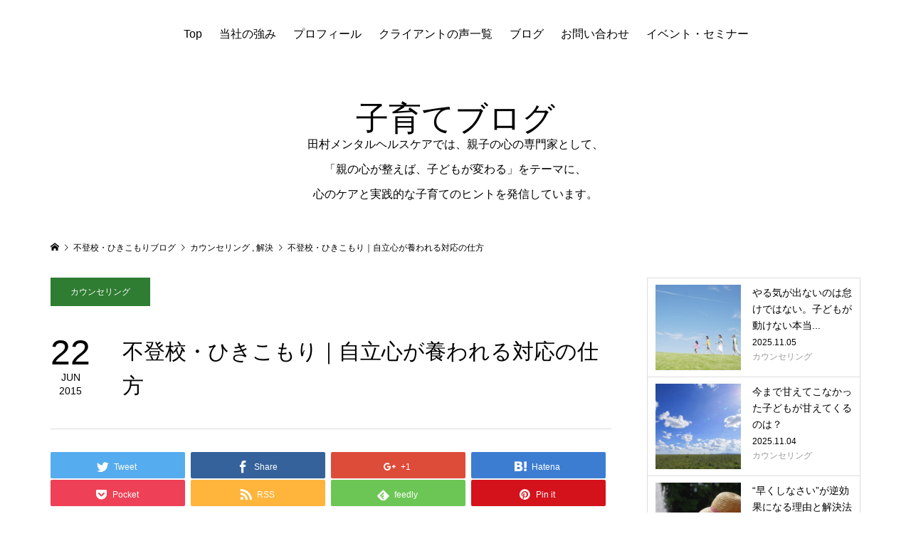

--- FILE ---
content_type: text/html; charset=UTF-8
request_url: https://tamura-mentalcare.com/2015/06/22/%E4%B8%8D%E7%99%BB%E6%A0%A1%E3%83%BB%E3%81%B2%E3%81%8D%E3%81%93%E3%82%82%E3%82%8A%EF%BD%9C%E8%87%AA%E7%AB%8B%E5%BF%83%E3%81%8C%E9%A4%8A%E3%82%8F%E3%82%8C%E3%82%8B%E5%AF%BE%E5%BF%9C%E3%81%AE%E4%BB%95/
body_size: 122354
content:
<!DOCTYPE html>
<html lang="ja"
	prefix="og: https://ogp.me/ns#" >
<head >
<meta charset="UTF-8">
<meta name="description" content="大宮で不登校・ひきこもりの心理カウンセリングをしております、田村メンタルヘルスケア代表の田村です。“ママ、これどうやってやるの？”“ママ、どうしたらいい？”お子さんは、何かと頼ってきます。">
<meta name="viewport" content="width=device-width">
<title>不登校・ひきこもり｜自立心が養われる対応の仕方 - 田村メンタルヘルスケア｜全国対応・オンライン心理カウンセリング</title>
	<style>img:is([sizes="auto" i], [sizes^="auto," i]) { contain-intrinsic-size: 3000px 1500px }</style>
	
		<!-- All in One SEO 4.0.18 -->
		<meta name="description" content="大宮で不登校・ひきこもりの心理カウンセリングをしております、 田村メンタルヘルスケア代表の田村です。 “ママ、これどうやってやるの？” “ママ、どうしたらいい？” お子さんは、何かと頼ってきます。 やはり不登校やひきこもりのお子さんは、自分で物事を決めるのが 苦手です。 なぜなら依存心が強く、自立心が養われ..."/>
		<link rel="canonical" href="https://tamura-mentalcare.com/2015/06/22/%e4%b8%8d%e7%99%bb%e6%a0%a1%e3%83%bb%e3%81%b2%e3%81%8d%e3%81%93%e3%82%82%e3%82%8a%ef%bd%9c%e8%87%aa%e7%ab%8b%e5%bf%83%e3%81%8c%e9%a4%8a%e3%82%8f%e3%82%8c%e3%82%8b%e5%af%be%e5%bf%9c%e3%81%ae%e4%bb%95/" />
		<meta property="og:site_name" content="田村メンタルヘルスケア｜全国対応・オンライン心理カウンセリング - 当カウンセリング事務所では、お子様の不登校やひきこもり、うつ等、 子育て全般のメンタルヘルスケアに特化して、ご支援させていただきます。大宮・川越・さいたまでお悩みの方は、お気軽にご相談ください。" />
		<meta property="og:type" content="article" />
		<meta property="og:title" content="不登校・ひきこもり｜自立心が養われる対応の仕方 - 田村メンタルヘルスケア｜全国対応・オンライン心理カウンセリング" />
		<meta property="og:description" content="大宮で不登校・ひきこもりの心理カウンセリングをしております、 田村メンタルヘルスケア代表の田村です。 “ママ、これどうやってやるの？” “ママ、どうしたらいい？” お子さんは、何かと頼ってきます。 やはり不登校やひきこもりのお子さんは、自分で物事を決めるのが 苦手です。 なぜなら依存心が強く、自立心が養われ..." />
		<meta property="og:url" content="https://tamura-mentalcare.com/2015/06/22/%e4%b8%8d%e7%99%bb%e6%a0%a1%e3%83%bb%e3%81%b2%e3%81%8d%e3%81%93%e3%82%82%e3%82%8a%ef%bd%9c%e8%87%aa%e7%ab%8b%e5%bf%83%e3%81%8c%e9%a4%8a%e3%82%8f%e3%82%8c%e3%82%8b%e5%af%be%e5%bf%9c%e3%81%ae%e4%bb%95/" />
		<meta property="article:published_time" content="2015-06-22T09:28:07Z" />
		<meta property="article:modified_time" content="2021-02-26T09:41:06Z" />
		<meta property="twitter:card" content="summary" />
		<meta property="twitter:domain" content="tamura-mentalcare.com" />
		<meta property="twitter:title" content="不登校・ひきこもり｜自立心が養われる対応の仕方 - 田村メンタルヘルスケア｜全国対応・オンライン心理カウンセリング" />
		<meta property="twitter:description" content="大宮で不登校・ひきこもりの心理カウンセリングをしております、 田村メンタルヘルスケア代表の田村です。 “ママ、これどうやってやるの？” “ママ、どうしたらいい？” お子さんは、何かと頼ってきます。 やはり不登校やひきこもりのお子さんは、自分で物事を決めるのが 苦手です。 なぜなら依存心が強く、自立心が養われ..." />
		<script type="application/ld+json" class="aioseo-schema">
			{"@context":"https:\/\/schema.org","@graph":[{"@type":"WebSite","@id":"https:\/\/tamura-mentalcare.com\/#website","url":"https:\/\/tamura-mentalcare.com\/","name":"\u7530\u6751\u30e1\u30f3\u30bf\u30eb\u30d8\u30eb\u30b9\u30b1\u30a2\uff5c\u5168\u56fd\u5bfe\u5fdc\u30fb\u30aa\u30f3\u30e9\u30a4\u30f3\u5fc3\u7406\u30ab\u30a6\u30f3\u30bb\u30ea\u30f3\u30b0","description":"\u5f53\u30ab\u30a6\u30f3\u30bb\u30ea\u30f3\u30b0\u4e8b\u52d9\u6240\u3067\u306f\u3001\u304a\u5b50\u69d8\u306e\u4e0d\u767b\u6821\u3084\u3072\u304d\u3053\u3082\u308a\u3001\u3046\u3064\u7b49\u3001 \u5b50\u80b2\u3066\u5168\u822c\u306e\u30e1\u30f3\u30bf\u30eb\u30d8\u30eb\u30b9\u30b1\u30a2\u306b\u7279\u5316\u3057\u3066\u3001\u3054\u652f\u63f4\u3055\u305b\u3066\u3044\u305f\u3060\u304d\u307e\u3059\u3002\u5927\u5bae\u30fb\u5ddd\u8d8a\u30fb\u3055\u3044\u305f\u307e\u3067\u304a\u60a9\u307f\u306e\u65b9\u306f\u3001\u304a\u6c17\u8efd\u306b\u3054\u76f8\u8ac7\u304f\u3060\u3055\u3044\u3002","publisher":{"@id":"https:\/\/tamura-mentalcare.com\/#organization"}},{"@type":"Organization","@id":"https:\/\/tamura-mentalcare.com\/#organization","name":"\u7530\u6751\u30e1\u30f3\u30bf\u30eb\u30d8\u30eb\u30b9\u30b1\u30a2","url":"https:\/\/tamura-mentalcare.com\/"},{"@type":"BreadcrumbList","@id":"https:\/\/tamura-mentalcare.com\/2015\/06\/22\/%e4%b8%8d%e7%99%bb%e6%a0%a1%e3%83%bb%e3%81%b2%e3%81%8d%e3%81%93%e3%82%82%e3%82%8a%ef%bd%9c%e8%87%aa%e7%ab%8b%e5%bf%83%e3%81%8c%e9%a4%8a%e3%82%8f%e3%82%8c%e3%82%8b%e5%af%be%e5%bf%9c%e3%81%ae%e4%bb%95\/#breadcrumblist","itemListElement":[{"@type":"ListItem","@id":"https:\/\/tamura-mentalcare.com\/#listItem","position":"1","item":{"@id":"https:\/\/tamura-mentalcare.com\/#item","name":"\u30db\u30fc\u30e0","description":"\u5f53\u30ab\u30a6\u30f3\u30bb\u30ea\u30f3\u30b0\u4e8b\u52d9\u6240\u3067\u306f\u3001\u304a\u5b50\u69d8\u306e\u4e0d\u767b\u6821\u3084\u3072\u304d\u3053\u3082\u308a\u3001\u3046\u3064\u7b49\u3001 \u5b50\u80b2\u3066\u5168\u822c\u306e\u30e1\u30f3\u30bf\u30eb\u30d8\u30eb\u30b9\u30b1\u30a2\u306b\u7279\u5316\u3057\u3066\u3001\u3054\u652f\u63f4\u3055\u305b\u3066\u3044\u305f\u3060\u304d\u307e\u3059\u3002\u5927\u5bae\u30fb\u5ddd\u8d8a\u30fb\u3055\u3044\u305f\u307e\u3067\u304a\u60a9\u307f\u306e\u65b9\u306f\u3001\u304a\u6c17\u8efd\u306b\u3054\u76f8\u8ac7\u304f\u3060\u3055\u3044\u3002","url":"https:\/\/tamura-mentalcare.com\/"},"nextItem":"https:\/\/tamura-mentalcare.com\/2015\/#listItem"},{"@type":"ListItem","@id":"https:\/\/tamura-mentalcare.com\/2015\/#listItem","position":"2","item":{"@id":"https:\/\/tamura-mentalcare.com\/2015\/#item","name":"2015","url":"https:\/\/tamura-mentalcare.com\/2015\/"},"nextItem":"https:\/\/tamura-mentalcare.com\/2015\/06\/#listItem","previousItem":"https:\/\/tamura-mentalcare.com\/#listItem"},{"@type":"ListItem","@id":"https:\/\/tamura-mentalcare.com\/2015\/06\/#listItem","position":"3","item":{"@id":"https:\/\/tamura-mentalcare.com\/2015\/06\/#item","name":"June","url":"https:\/\/tamura-mentalcare.com\/2015\/06\/"},"nextItem":"https:\/\/tamura-mentalcare.com\/2015\/06\/22\/#listItem","previousItem":"https:\/\/tamura-mentalcare.com\/2015\/#listItem"},{"@type":"ListItem","@id":"https:\/\/tamura-mentalcare.com\/2015\/06\/22\/#listItem","position":"4","item":{"@id":"https:\/\/tamura-mentalcare.com\/2015\/06\/22\/#item","name":"22","url":"https:\/\/tamura-mentalcare.com\/2015\/06\/22\/"},"nextItem":"https:\/\/tamura-mentalcare.com\/2015\/06\/22\/%e4%b8%8d%e7%99%bb%e6%a0%a1%e3%83%bb%e3%81%b2%e3%81%8d%e3%81%93%e3%82%82%e3%82%8a%ef%bd%9c%e8%87%aa%e7%ab%8b%e5%bf%83%e3%81%8c%e9%a4%8a%e3%82%8f%e3%82%8c%e3%82%8b%e5%af%be%e5%bf%9c%e3%81%ae%e4%bb%95\/#listItem","previousItem":"https:\/\/tamura-mentalcare.com\/2015\/06\/#listItem"},{"@type":"ListItem","@id":"https:\/\/tamura-mentalcare.com\/2015\/06\/22\/%e4%b8%8d%e7%99%bb%e6%a0%a1%e3%83%bb%e3%81%b2%e3%81%8d%e3%81%93%e3%82%82%e3%82%8a%ef%bd%9c%e8%87%aa%e7%ab%8b%e5%bf%83%e3%81%8c%e9%a4%8a%e3%82%8f%e3%82%8c%e3%82%8b%e5%af%be%e5%bf%9c%e3%81%ae%e4%bb%95\/#listItem","position":"5","item":{"@id":"https:\/\/tamura-mentalcare.com\/2015\/06\/22\/%e4%b8%8d%e7%99%bb%e6%a0%a1%e3%83%bb%e3%81%b2%e3%81%8d%e3%81%93%e3%82%82%e3%82%8a%ef%bd%9c%e8%87%aa%e7%ab%8b%e5%bf%83%e3%81%8c%e9%a4%8a%e3%82%8f%e3%82%8c%e3%82%8b%e5%af%be%e5%bf%9c%e3%81%ae%e4%bb%95\/#item","name":"\u4e0d\u767b\u6821\u30fb\u3072\u304d\u3053\u3082\u308a\uff5c\u81ea\u7acb\u5fc3\u304c\u990a\u308f\u308c\u308b\u5bfe\u5fdc\u306e\u4ed5\u65b9","description":"\u5927\u5bae\u3067\u4e0d\u767b\u6821\u30fb\u3072\u304d\u3053\u3082\u308a\u306e\u5fc3\u7406\u30ab\u30a6\u30f3\u30bb\u30ea\u30f3\u30b0\u3092\u3057\u3066\u304a\u308a\u307e\u3059\u3001 \u7530\u6751\u30e1\u30f3\u30bf\u30eb\u30d8\u30eb\u30b9\u30b1\u30a2\u4ee3\u8868\u306e\u7530\u6751\u3067\u3059\u3002 \u201c\u30de\u30de\u3001\u3053\u308c\u3069\u3046\u3084\u3063\u3066\u3084\u308b\u306e\uff1f\u201d \u201c\u30de\u30de\u3001\u3069\u3046\u3057\u305f\u3089\u3044\u3044\uff1f\u201d \u304a\u5b50\u3055\u3093\u306f\u3001\u4f55\u304b\u3068\u983c\u3063\u3066\u304d\u307e\u3059\u3002 \u3084\u306f\u308a\u4e0d\u767b\u6821\u3084\u3072\u304d\u3053\u3082\u308a\u306e\u304a\u5b50\u3055\u3093\u306f\u3001\u81ea\u5206\u3067\u7269\u4e8b\u3092\u6c7a\u3081\u308b\u306e\u304c \u82e6\u624b\u3067\u3059\u3002 \u306a\u305c\u306a\u3089\u4f9d\u5b58\u5fc3\u304c\u5f37\u304f\u3001\u81ea\u7acb\u5fc3\u304c\u990a\u308f\u308c...","url":"https:\/\/tamura-mentalcare.com\/2015\/06\/22\/%e4%b8%8d%e7%99%bb%e6%a0%a1%e3%83%bb%e3%81%b2%e3%81%8d%e3%81%93%e3%82%82%e3%82%8a%ef%bd%9c%e8%87%aa%e7%ab%8b%e5%bf%83%e3%81%8c%e9%a4%8a%e3%82%8f%e3%82%8c%e3%82%8b%e5%af%be%e5%bf%9c%e3%81%ae%e4%bb%95\/"},"previousItem":"https:\/\/tamura-mentalcare.com\/2015\/06\/22\/#listItem"}]},{"@type":"Person","@id":"https:\/\/tamura-mentalcare.com\/author\/tamura\/#author","url":"https:\/\/tamura-mentalcare.com\/author\/tamura\/","name":"tamura","image":{"@type":"ImageObject","@id":"https:\/\/tamura-mentalcare.com\/2015\/06\/22\/%e4%b8%8d%e7%99%bb%e6%a0%a1%e3%83%bb%e3%81%b2%e3%81%8d%e3%81%93%e3%82%82%e3%82%8a%ef%bd%9c%e8%87%aa%e7%ab%8b%e5%bf%83%e3%81%8c%e9%a4%8a%e3%82%8f%e3%82%8c%e3%82%8b%e5%af%be%e5%bf%9c%e3%81%ae%e4%bb%95\/#authorImage","url":"https:\/\/secure.gravatar.com\/avatar\/8e854a75254d006926863006d72a16bb3ae38cfd4b1a87eff532ad6f18631c44?s=96&d=mm&r=g","width":"96","height":"96","caption":"tamura"}},{"@type":"WebPage","@id":"https:\/\/tamura-mentalcare.com\/2015\/06\/22\/%e4%b8%8d%e7%99%bb%e6%a0%a1%e3%83%bb%e3%81%b2%e3%81%8d%e3%81%93%e3%82%82%e3%82%8a%ef%bd%9c%e8%87%aa%e7%ab%8b%e5%bf%83%e3%81%8c%e9%a4%8a%e3%82%8f%e3%82%8c%e3%82%8b%e5%af%be%e5%bf%9c%e3%81%ae%e4%bb%95\/#webpage","url":"https:\/\/tamura-mentalcare.com\/2015\/06\/22\/%e4%b8%8d%e7%99%bb%e6%a0%a1%e3%83%bb%e3%81%b2%e3%81%8d%e3%81%93%e3%82%82%e3%82%8a%ef%bd%9c%e8%87%aa%e7%ab%8b%e5%bf%83%e3%81%8c%e9%a4%8a%e3%82%8f%e3%82%8c%e3%82%8b%e5%af%be%e5%bf%9c%e3%81%ae%e4%bb%95\/","name":"\u4e0d\u767b\u6821\u30fb\u3072\u304d\u3053\u3082\u308a\uff5c\u81ea\u7acb\u5fc3\u304c\u990a\u308f\u308c\u308b\u5bfe\u5fdc\u306e\u4ed5\u65b9 - \u7530\u6751\u30e1\u30f3\u30bf\u30eb\u30d8\u30eb\u30b9\u30b1\u30a2\uff5c\u5168\u56fd\u5bfe\u5fdc\u30fb\u30aa\u30f3\u30e9\u30a4\u30f3\u5fc3\u7406\u30ab\u30a6\u30f3\u30bb\u30ea\u30f3\u30b0","description":"\u5927\u5bae\u3067\u4e0d\u767b\u6821\u30fb\u3072\u304d\u3053\u3082\u308a\u306e\u5fc3\u7406\u30ab\u30a6\u30f3\u30bb\u30ea\u30f3\u30b0\u3092\u3057\u3066\u304a\u308a\u307e\u3059\u3001 \u7530\u6751\u30e1\u30f3\u30bf\u30eb\u30d8\u30eb\u30b9\u30b1\u30a2\u4ee3\u8868\u306e\u7530\u6751\u3067\u3059\u3002 \u201c\u30de\u30de\u3001\u3053\u308c\u3069\u3046\u3084\u3063\u3066\u3084\u308b\u306e\uff1f\u201d \u201c\u30de\u30de\u3001\u3069\u3046\u3057\u305f\u3089\u3044\u3044\uff1f\u201d \u304a\u5b50\u3055\u3093\u306f\u3001\u4f55\u304b\u3068\u983c\u3063\u3066\u304d\u307e\u3059\u3002 \u3084\u306f\u308a\u4e0d\u767b\u6821\u3084\u3072\u304d\u3053\u3082\u308a\u306e\u304a\u5b50\u3055\u3093\u306f\u3001\u81ea\u5206\u3067\u7269\u4e8b\u3092\u6c7a\u3081\u308b\u306e\u304c \u82e6\u624b\u3067\u3059\u3002 \u306a\u305c\u306a\u3089\u4f9d\u5b58\u5fc3\u304c\u5f37\u304f\u3001\u81ea\u7acb\u5fc3\u304c\u990a\u308f\u308c...","inLanguage":"ja","isPartOf":{"@id":"https:\/\/tamura-mentalcare.com\/#website"},"breadcrumb":{"@id":"https:\/\/tamura-mentalcare.com\/2015\/06\/22\/%e4%b8%8d%e7%99%bb%e6%a0%a1%e3%83%bb%e3%81%b2%e3%81%8d%e3%81%93%e3%82%82%e3%82%8a%ef%bd%9c%e8%87%aa%e7%ab%8b%e5%bf%83%e3%81%8c%e9%a4%8a%e3%82%8f%e3%82%8c%e3%82%8b%e5%af%be%e5%bf%9c%e3%81%ae%e4%bb%95\/#breadcrumblist"},"author":"https:\/\/tamura-mentalcare.com\/2015\/06\/22\/%e4%b8%8d%e7%99%bb%e6%a0%a1%e3%83%bb%e3%81%b2%e3%81%8d%e3%81%93%e3%82%82%e3%82%8a%ef%bd%9c%e8%87%aa%e7%ab%8b%e5%bf%83%e3%81%8c%e9%a4%8a%e3%82%8f%e3%82%8c%e3%82%8b%e5%af%be%e5%bf%9c%e3%81%ae%e4%bb%95\/#author","creator":"https:\/\/tamura-mentalcare.com\/2015\/06\/22\/%e4%b8%8d%e7%99%bb%e6%a0%a1%e3%83%bb%e3%81%b2%e3%81%8d%e3%81%93%e3%82%82%e3%82%8a%ef%bd%9c%e8%87%aa%e7%ab%8b%e5%bf%83%e3%81%8c%e9%a4%8a%e3%82%8f%e3%82%8c%e3%82%8b%e5%af%be%e5%bf%9c%e3%81%ae%e4%bb%95\/#author","datePublished":"2015-06-22T09:28:07+09:00","dateModified":"2021-02-26T09:41:06+09:00"},{"@type":"BlogPosting","@id":"https:\/\/tamura-mentalcare.com\/2015\/06\/22\/%e4%b8%8d%e7%99%bb%e6%a0%a1%e3%83%bb%e3%81%b2%e3%81%8d%e3%81%93%e3%82%82%e3%82%8a%ef%bd%9c%e8%87%aa%e7%ab%8b%e5%bf%83%e3%81%8c%e9%a4%8a%e3%82%8f%e3%82%8c%e3%82%8b%e5%af%be%e5%bf%9c%e3%81%ae%e4%bb%95\/#blogposting","name":"\u4e0d\u767b\u6821\u30fb\u3072\u304d\u3053\u3082\u308a\uff5c\u81ea\u7acb\u5fc3\u304c\u990a\u308f\u308c\u308b\u5bfe\u5fdc\u306e\u4ed5\u65b9 - \u7530\u6751\u30e1\u30f3\u30bf\u30eb\u30d8\u30eb\u30b9\u30b1\u30a2\uff5c\u5168\u56fd\u5bfe\u5fdc\u30fb\u30aa\u30f3\u30e9\u30a4\u30f3\u5fc3\u7406\u30ab\u30a6\u30f3\u30bb\u30ea\u30f3\u30b0","description":"\u5927\u5bae\u3067\u4e0d\u767b\u6821\u30fb\u3072\u304d\u3053\u3082\u308a\u306e\u5fc3\u7406\u30ab\u30a6\u30f3\u30bb\u30ea\u30f3\u30b0\u3092\u3057\u3066\u304a\u308a\u307e\u3059\u3001 \u7530\u6751\u30e1\u30f3\u30bf\u30eb\u30d8\u30eb\u30b9\u30b1\u30a2\u4ee3\u8868\u306e\u7530\u6751\u3067\u3059\u3002 \u201c\u30de\u30de\u3001\u3053\u308c\u3069\u3046\u3084\u3063\u3066\u3084\u308b\u306e\uff1f\u201d \u201c\u30de\u30de\u3001\u3069\u3046\u3057\u305f\u3089\u3044\u3044\uff1f\u201d \u304a\u5b50\u3055\u3093\u306f\u3001\u4f55\u304b\u3068\u983c\u3063\u3066\u304d\u307e\u3059\u3002 \u3084\u306f\u308a\u4e0d\u767b\u6821\u3084\u3072\u304d\u3053\u3082\u308a\u306e\u304a\u5b50\u3055\u3093\u306f\u3001\u81ea\u5206\u3067\u7269\u4e8b\u3092\u6c7a\u3081\u308b\u306e\u304c \u82e6\u624b\u3067\u3059\u3002 \u306a\u305c\u306a\u3089\u4f9d\u5b58\u5fc3\u304c\u5f37\u304f\u3001\u81ea\u7acb\u5fc3\u304c\u990a\u308f\u308c...","headline":"\u4e0d\u767b\u6821\u30fb\u3072\u304d\u3053\u3082\u308a\uff5c\u81ea\u7acb\u5fc3\u304c\u990a\u308f\u308c\u308b\u5bfe\u5fdc\u306e\u4ed5\u65b9","author":{"@id":"https:\/\/tamura-mentalcare.com\/author\/tamura\/#author"},"publisher":{"@id":"https:\/\/tamura-mentalcare.com\/#organization"},"datePublished":"2015-06-22T09:28:07+09:00","dateModified":"2021-02-26T09:41:06+09:00","articleSection":"\u30ab\u30a6\u30f3\u30bb\u30ea\u30f3\u30b0, \u89e3\u6c7a","mainEntityOfPage":{"@id":"https:\/\/tamura-mentalcare.com\/2015\/06\/22\/%e4%b8%8d%e7%99%bb%e6%a0%a1%e3%83%bb%e3%81%b2%e3%81%8d%e3%81%93%e3%82%82%e3%82%8a%ef%bd%9c%e8%87%aa%e7%ab%8b%e5%bf%83%e3%81%8c%e9%a4%8a%e3%82%8f%e3%82%8c%e3%82%8b%e5%af%be%e5%bf%9c%e3%81%ae%e4%bb%95\/#webpage"},"isPartOf":{"@id":"https:\/\/tamura-mentalcare.com\/2015\/06\/22\/%e4%b8%8d%e7%99%bb%e6%a0%a1%e3%83%bb%e3%81%b2%e3%81%8d%e3%81%93%e3%82%82%e3%82%8a%ef%bd%9c%e8%87%aa%e7%ab%8b%e5%bf%83%e3%81%8c%e9%a4%8a%e3%82%8f%e3%82%8c%e3%82%8b%e5%af%be%e5%bf%9c%e3%81%ae%e4%bb%95\/#webpage"}}]}
		</script>
		<!-- All in One SEO -->

<link rel="alternate" type="application/rss+xml" title="田村メンタルヘルスケア｜全国対応・オンライン心理カウンセリング &raquo; 不登校・ひきこもり｜自立心が養われる対応の仕方 のコメントのフィード" href="https://tamura-mentalcare.com/2015/06/22/%e4%b8%8d%e7%99%bb%e6%a0%a1%e3%83%bb%e3%81%b2%e3%81%8d%e3%81%93%e3%82%82%e3%82%8a%ef%bd%9c%e8%87%aa%e7%ab%8b%e5%bf%83%e3%81%8c%e9%a4%8a%e3%82%8f%e3%82%8c%e3%82%8b%e5%af%be%e5%bf%9c%e3%81%ae%e4%bb%95/feed/" />
		<!-- This site uses the Google Analytics by MonsterInsights plugin v7.17.0 - Using Analytics tracking - https://www.monsterinsights.com/ -->
		<!-- Note: MonsterInsights is not currently configured on this site. The site owner needs to authenticate with Google Analytics in the MonsterInsights settings panel. -->
					<!-- No UA code set -->
				<!-- / Google Analytics by MonsterInsights -->
		<link rel='stylesheet' id='wp-block-library-css' href='https://tamura-mentalcare.com/mentalcare/wp-includes/css/dist/block-library/style.min.css?ver=6.8.3' type='text/css' media='all' />
<style id='classic-theme-styles-inline-css' type='text/css'>
/*! This file is auto-generated */
.wp-block-button__link{color:#fff;background-color:#32373c;border-radius:9999px;box-shadow:none;text-decoration:none;padding:calc(.667em + 2px) calc(1.333em + 2px);font-size:1.125em}.wp-block-file__button{background:#32373c;color:#fff;text-decoration:none}
</style>
<style id='global-styles-inline-css' type='text/css'>
:root{--wp--preset--aspect-ratio--square: 1;--wp--preset--aspect-ratio--4-3: 4/3;--wp--preset--aspect-ratio--3-4: 3/4;--wp--preset--aspect-ratio--3-2: 3/2;--wp--preset--aspect-ratio--2-3: 2/3;--wp--preset--aspect-ratio--16-9: 16/9;--wp--preset--aspect-ratio--9-16: 9/16;--wp--preset--color--black: #000000;--wp--preset--color--cyan-bluish-gray: #abb8c3;--wp--preset--color--white: #ffffff;--wp--preset--color--pale-pink: #f78da7;--wp--preset--color--vivid-red: #cf2e2e;--wp--preset--color--luminous-vivid-orange: #ff6900;--wp--preset--color--luminous-vivid-amber: #fcb900;--wp--preset--color--light-green-cyan: #7bdcb5;--wp--preset--color--vivid-green-cyan: #00d084;--wp--preset--color--pale-cyan-blue: #8ed1fc;--wp--preset--color--vivid-cyan-blue: #0693e3;--wp--preset--color--vivid-purple: #9b51e0;--wp--preset--gradient--vivid-cyan-blue-to-vivid-purple: linear-gradient(135deg,rgba(6,147,227,1) 0%,rgb(155,81,224) 100%);--wp--preset--gradient--light-green-cyan-to-vivid-green-cyan: linear-gradient(135deg,rgb(122,220,180) 0%,rgb(0,208,130) 100%);--wp--preset--gradient--luminous-vivid-amber-to-luminous-vivid-orange: linear-gradient(135deg,rgba(252,185,0,1) 0%,rgba(255,105,0,1) 100%);--wp--preset--gradient--luminous-vivid-orange-to-vivid-red: linear-gradient(135deg,rgba(255,105,0,1) 0%,rgb(207,46,46) 100%);--wp--preset--gradient--very-light-gray-to-cyan-bluish-gray: linear-gradient(135deg,rgb(238,238,238) 0%,rgb(169,184,195) 100%);--wp--preset--gradient--cool-to-warm-spectrum: linear-gradient(135deg,rgb(74,234,220) 0%,rgb(151,120,209) 20%,rgb(207,42,186) 40%,rgb(238,44,130) 60%,rgb(251,105,98) 80%,rgb(254,248,76) 100%);--wp--preset--gradient--blush-light-purple: linear-gradient(135deg,rgb(255,206,236) 0%,rgb(152,150,240) 100%);--wp--preset--gradient--blush-bordeaux: linear-gradient(135deg,rgb(254,205,165) 0%,rgb(254,45,45) 50%,rgb(107,0,62) 100%);--wp--preset--gradient--luminous-dusk: linear-gradient(135deg,rgb(255,203,112) 0%,rgb(199,81,192) 50%,rgb(65,88,208) 100%);--wp--preset--gradient--pale-ocean: linear-gradient(135deg,rgb(255,245,203) 0%,rgb(182,227,212) 50%,rgb(51,167,181) 100%);--wp--preset--gradient--electric-grass: linear-gradient(135deg,rgb(202,248,128) 0%,rgb(113,206,126) 100%);--wp--preset--gradient--midnight: linear-gradient(135deg,rgb(2,3,129) 0%,rgb(40,116,252) 100%);--wp--preset--font-size--small: 13px;--wp--preset--font-size--medium: 20px;--wp--preset--font-size--large: 36px;--wp--preset--font-size--x-large: 42px;--wp--preset--spacing--20: 0.44rem;--wp--preset--spacing--30: 0.67rem;--wp--preset--spacing--40: 1rem;--wp--preset--spacing--50: 1.5rem;--wp--preset--spacing--60: 2.25rem;--wp--preset--spacing--70: 3.38rem;--wp--preset--spacing--80: 5.06rem;--wp--preset--shadow--natural: 6px 6px 9px rgba(0, 0, 0, 0.2);--wp--preset--shadow--deep: 12px 12px 50px rgba(0, 0, 0, 0.4);--wp--preset--shadow--sharp: 6px 6px 0px rgba(0, 0, 0, 0.2);--wp--preset--shadow--outlined: 6px 6px 0px -3px rgba(255, 255, 255, 1), 6px 6px rgba(0, 0, 0, 1);--wp--preset--shadow--crisp: 6px 6px 0px rgba(0, 0, 0, 1);}:where(.is-layout-flex){gap: 0.5em;}:where(.is-layout-grid){gap: 0.5em;}body .is-layout-flex{display: flex;}.is-layout-flex{flex-wrap: wrap;align-items: center;}.is-layout-flex > :is(*, div){margin: 0;}body .is-layout-grid{display: grid;}.is-layout-grid > :is(*, div){margin: 0;}:where(.wp-block-columns.is-layout-flex){gap: 2em;}:where(.wp-block-columns.is-layout-grid){gap: 2em;}:where(.wp-block-post-template.is-layout-flex){gap: 1.25em;}:where(.wp-block-post-template.is-layout-grid){gap: 1.25em;}.has-black-color{color: var(--wp--preset--color--black) !important;}.has-cyan-bluish-gray-color{color: var(--wp--preset--color--cyan-bluish-gray) !important;}.has-white-color{color: var(--wp--preset--color--white) !important;}.has-pale-pink-color{color: var(--wp--preset--color--pale-pink) !important;}.has-vivid-red-color{color: var(--wp--preset--color--vivid-red) !important;}.has-luminous-vivid-orange-color{color: var(--wp--preset--color--luminous-vivid-orange) !important;}.has-luminous-vivid-amber-color{color: var(--wp--preset--color--luminous-vivid-amber) !important;}.has-light-green-cyan-color{color: var(--wp--preset--color--light-green-cyan) !important;}.has-vivid-green-cyan-color{color: var(--wp--preset--color--vivid-green-cyan) !important;}.has-pale-cyan-blue-color{color: var(--wp--preset--color--pale-cyan-blue) !important;}.has-vivid-cyan-blue-color{color: var(--wp--preset--color--vivid-cyan-blue) !important;}.has-vivid-purple-color{color: var(--wp--preset--color--vivid-purple) !important;}.has-black-background-color{background-color: var(--wp--preset--color--black) !important;}.has-cyan-bluish-gray-background-color{background-color: var(--wp--preset--color--cyan-bluish-gray) !important;}.has-white-background-color{background-color: var(--wp--preset--color--white) !important;}.has-pale-pink-background-color{background-color: var(--wp--preset--color--pale-pink) !important;}.has-vivid-red-background-color{background-color: var(--wp--preset--color--vivid-red) !important;}.has-luminous-vivid-orange-background-color{background-color: var(--wp--preset--color--luminous-vivid-orange) !important;}.has-luminous-vivid-amber-background-color{background-color: var(--wp--preset--color--luminous-vivid-amber) !important;}.has-light-green-cyan-background-color{background-color: var(--wp--preset--color--light-green-cyan) !important;}.has-vivid-green-cyan-background-color{background-color: var(--wp--preset--color--vivid-green-cyan) !important;}.has-pale-cyan-blue-background-color{background-color: var(--wp--preset--color--pale-cyan-blue) !important;}.has-vivid-cyan-blue-background-color{background-color: var(--wp--preset--color--vivid-cyan-blue) !important;}.has-vivid-purple-background-color{background-color: var(--wp--preset--color--vivid-purple) !important;}.has-black-border-color{border-color: var(--wp--preset--color--black) !important;}.has-cyan-bluish-gray-border-color{border-color: var(--wp--preset--color--cyan-bluish-gray) !important;}.has-white-border-color{border-color: var(--wp--preset--color--white) !important;}.has-pale-pink-border-color{border-color: var(--wp--preset--color--pale-pink) !important;}.has-vivid-red-border-color{border-color: var(--wp--preset--color--vivid-red) !important;}.has-luminous-vivid-orange-border-color{border-color: var(--wp--preset--color--luminous-vivid-orange) !important;}.has-luminous-vivid-amber-border-color{border-color: var(--wp--preset--color--luminous-vivid-amber) !important;}.has-light-green-cyan-border-color{border-color: var(--wp--preset--color--light-green-cyan) !important;}.has-vivid-green-cyan-border-color{border-color: var(--wp--preset--color--vivid-green-cyan) !important;}.has-pale-cyan-blue-border-color{border-color: var(--wp--preset--color--pale-cyan-blue) !important;}.has-vivid-cyan-blue-border-color{border-color: var(--wp--preset--color--vivid-cyan-blue) !important;}.has-vivid-purple-border-color{border-color: var(--wp--preset--color--vivid-purple) !important;}.has-vivid-cyan-blue-to-vivid-purple-gradient-background{background: var(--wp--preset--gradient--vivid-cyan-blue-to-vivid-purple) !important;}.has-light-green-cyan-to-vivid-green-cyan-gradient-background{background: var(--wp--preset--gradient--light-green-cyan-to-vivid-green-cyan) !important;}.has-luminous-vivid-amber-to-luminous-vivid-orange-gradient-background{background: var(--wp--preset--gradient--luminous-vivid-amber-to-luminous-vivid-orange) !important;}.has-luminous-vivid-orange-to-vivid-red-gradient-background{background: var(--wp--preset--gradient--luminous-vivid-orange-to-vivid-red) !important;}.has-very-light-gray-to-cyan-bluish-gray-gradient-background{background: var(--wp--preset--gradient--very-light-gray-to-cyan-bluish-gray) !important;}.has-cool-to-warm-spectrum-gradient-background{background: var(--wp--preset--gradient--cool-to-warm-spectrum) !important;}.has-blush-light-purple-gradient-background{background: var(--wp--preset--gradient--blush-light-purple) !important;}.has-blush-bordeaux-gradient-background{background: var(--wp--preset--gradient--blush-bordeaux) !important;}.has-luminous-dusk-gradient-background{background: var(--wp--preset--gradient--luminous-dusk) !important;}.has-pale-ocean-gradient-background{background: var(--wp--preset--gradient--pale-ocean) !important;}.has-electric-grass-gradient-background{background: var(--wp--preset--gradient--electric-grass) !important;}.has-midnight-gradient-background{background: var(--wp--preset--gradient--midnight) !important;}.has-small-font-size{font-size: var(--wp--preset--font-size--small) !important;}.has-medium-font-size{font-size: var(--wp--preset--font-size--medium) !important;}.has-large-font-size{font-size: var(--wp--preset--font-size--large) !important;}.has-x-large-font-size{font-size: var(--wp--preset--font-size--x-large) !important;}
:where(.wp-block-post-template.is-layout-flex){gap: 1.25em;}:where(.wp-block-post-template.is-layout-grid){gap: 1.25em;}
:where(.wp-block-columns.is-layout-flex){gap: 2em;}:where(.wp-block-columns.is-layout-grid){gap: 2em;}
:root :where(.wp-block-pullquote){font-size: 1.5em;line-height: 1.6;}
</style>
<link rel='stylesheet' id='contact-form-7-css' href='https://tamura-mentalcare.com/mentalcare/wp-content/plugins/contact-form-7/includes/css/styles.css?ver=6.1.4' type='text/css' media='all' />
<link rel='stylesheet' id='famous-style-css' href='https://tamura-mentalcare.com/mentalcare/wp-content/themes/famous_tcd064/style.css?ver=1.0' type='text/css' media='all' />
<script type="text/javascript" src="https://tamura-mentalcare.com/mentalcare/wp-includes/js/jquery/jquery.min.js?ver=3.7.1" id="jquery-core-js"></script>
<script type="text/javascript" src="https://tamura-mentalcare.com/mentalcare/wp-includes/js/jquery/jquery-migrate.min.js?ver=3.4.1" id="jquery-migrate-js"></script>
<link rel="https://api.w.org/" href="https://tamura-mentalcare.com/wp-json/" /><link rel="alternate" title="JSON" type="application/json" href="https://tamura-mentalcare.com/wp-json/wp/v2/posts/343" /><link rel="EditURI" type="application/rsd+xml" title="RSD" href="https://tamura-mentalcare.com/mentalcare/xmlrpc.php?rsd" />
<meta name="generator" content="WordPress 6.8.3" />
<link rel='shortlink' href='https://tamura-mentalcare.com/?p=343' />
<link rel="alternate" title="oEmbed (JSON)" type="application/json+oembed" href="https://tamura-mentalcare.com/wp-json/oembed/1.0/embed?url=https%3A%2F%2Ftamura-mentalcare.com%2F2015%2F06%2F22%2F%25e4%25b8%258d%25e7%2599%25bb%25e6%25a0%25a1%25e3%2583%25bb%25e3%2581%25b2%25e3%2581%258d%25e3%2581%2593%25e3%2582%2582%25e3%2582%258a%25ef%25bd%259c%25e8%2587%25aa%25e7%25ab%258b%25e5%25bf%2583%25e3%2581%258c%25e9%25a4%258a%25e3%2582%258f%25e3%2582%258c%25e3%2582%258b%25e5%25af%25be%25e5%25bf%259c%25e3%2581%25ae%25e4%25bb%2595%2F" />
<link rel="alternate" title="oEmbed (XML)" type="text/xml+oembed" href="https://tamura-mentalcare.com/wp-json/oembed/1.0/embed?url=https%3A%2F%2Ftamura-mentalcare.com%2F2015%2F06%2F22%2F%25e4%25b8%258d%25e7%2599%25bb%25e6%25a0%25a1%25e3%2583%25bb%25e3%2581%25b2%25e3%2581%258d%25e3%2581%2593%25e3%2582%2582%25e3%2582%258a%25ef%25bd%259c%25e8%2587%25aa%25e7%25ab%258b%25e5%25bf%2583%25e3%2581%258c%25e9%25a4%258a%25e3%2582%258f%25e3%2582%258c%25e3%2582%258b%25e5%25af%25be%25e5%25bf%259c%25e3%2581%25ae%25e4%25bb%2595%2F&#038;format=xml" />
<style>
.p-button:hover, .p-category-item:hover, .p-entry-works__pager .p-pager__item a:hover, .c-comment__form-submit:hover, c-comment__password-protected, .c-pw__btn--register, .c-pw__btn { background-color: #000000; }
.c-comment__tab-item.is-active a, .c-comment__tab-item a:hover, .c-comment__tab-item.is-active p { background-color: #000000; border-color: #000000; }
.c-comment__tab-item.is-active a:after, .c-comment__tab-item.is-active p:after { border-top-color: #000000; }
.p-breadcrumb__item a:hover, .p-social-nav a:hover, .p-gallery-modal__button:hover, .p-modal-cta__close:hover, .p-index-archive__item-category:hover, .p-widget-categories .toggle-children:hover, .p-widget .searchform #searchsubmit:hover, .p-widget-search .p-widget-search__submit:hover, .slick-arrow:hover { color: #2e7d32; }
.p-button, .p-pagetop a, .p-category-item, .p-page-links > span, .p-pager__item .current, .p-page-links a:hover, .p-pager__item a:hover, .p-works-gallery__filter-item.is-active span, .slick-dots li.slick-active button, .slick-dots li:hover button { background-color: #2e7d32; }
.p-headline, .p-widget__title { border-color: #2e7d32; }
a:hover, .p-entry__body a:hover, .p-author__box a:hover, a:hover .p-article__title, .p-entry-nav a:hover, .p-works-gallery__filter-item:hover span, .p-entry__body .pb_simple_table a:hover { color: #999999; }
.p-pagetop a:hover { background-color: #999999; }
.p-entry__body a { color: #2e7d32; }
body, input, textarea { font-family: Verdana, "ヒラギノ角ゴ ProN W3", "Hiragino Kaku Gothic ProN", "メイリオ", Meiryo, sans-serif; }
.p-logo, .p-page-header__title, .p-entry-works__title, .p-modal-cta__catch, .p-header-content__catch, .p-header-content__desc, .p-cb__item-headline, .p-index-about__image-label {
font-family: Segoe UI, "ヒラギノ角ゴ ProN W3", "Hiragino Kaku Gothic ProN", "メイリオ", Meiryo, sans-serif;
}
.c-load--type1 { border: 3px solid rgba(153, 153, 153, 0.2); border-top-color: #000000; }
.p-hover-effect--type1:hover img { -webkit-transform: scale(1.2) rotate(2deg); -moz-transform: scale(1.2) rotate(2deg); -ms-transform: scale(1.2) rotate(2deg); transform: scale(1.2) rotate(2deg); }
.p-hover-effect--type2 img { margin-left: -8px; }
.p-hover-effect--type2:hover img { margin-left: 8px; }
.p-hover-effect--type2:hover .p-hover-effect__image { background: #000000; }
.p-hover-effect--type2:hover img { opacity: 0.5 }
.p-hover-effect--type3:hover .p-hover-effect__image { background: #000000; }
.p-hover-effect--type3:hover img { opacity: 0.5; }
.p-entry__title { font-size: 30px; }
.p-entry__title, .p-article-post__title { color: #000000; }
.p-entry__body { font-size: 18px; }
.p-entry__body, .p-entry__body .pb_simple_table a { color: #000000; }
.p-entry-information__title { font-size: 30px; }
.p-entry-information__title, .p-article-information__title { color: #000000; }
.p-entry-information__body, .p-entry-information__body .pb_simple_table a { color: #000000; font-size: 18px; }
.p-entry-works__title { color: #000000; font-size: 40px; }
.p-entry-works__body { color: #000000; font-size: 14px; }
.p-gallery-modal__overlay { background: rgba(0, 0, 0, 0.5); }
.p-article-voice__title { color: #000000; font-size: 18px; }
.p-entry-voice__body { color: #000000; font-size: 16px; }
.l-header__bar { background: rgba(255, 255, 255, 1); }
body.l-header__fix .is-header-fixed .l-header__bar { background: rgba(255, 255, 255, 1); }
.p-header__logo--text { font-size: 20px; }
.p-footer__logo--text { font-size: 20px; }
.l-header a, .p-global-nav a { color: #000000; }
.p-global-nav .sub-menu { background-color: #000000; }
.p-global-nav .sub-menu a { color: #ffffff; }
.p-global-nav .sub-menu a:hover, .p-global-nav .sub-menu .current-menu-item > a { background-color: #16833a; color: #ffffff; }
.p-footer-info, .p-footer__logo--text a { color: #000000; }
.p-footer-info.has-bg-image::after { background-color: rgba(255,255,255, 0); }
.p-footer-info__desc { font-size: 20px; }
.p-footer-info .p-social-nav a { color: #000000; }
.p-footer-info .p-social-nav a:hover { color: #ee3c00; }
.p-footer-nav__container { background-color: #ffffff; }
.p-footer-nav, .p-footer-nav li a { color: #000000; }
.p-footer-nav li a:hover { color: #666666; }
.p-copyright { background-color: #000000; color: #ffffff; }
@media (min-width: 1200px) {
	.p-global-nav a:hover, .p-global-nav > li:hover > a, .p-global-nav > li.current-menu-item > a, .p-global-nav > li.is-active > a { color: #16833a; }
}
@media only screen and (max-width: 1199px) {
	.l-header__bar { background-color: rgba(255, 255, 255, 1); }
	.p-header__logo--text { font-size: 20px; }
	.p-global-nav { background-color: rgba(0,0,0, 1); }
	.p-global-nav a { color: #ffffff; }
	.p-global-nav a:hover, .p-global-nav .current-menu-item > a { background-color: rgba(22,131,58, 1); color: #ffffff; }
}
@media only screen and (max-width: 991px) {
	.p-footer__logo--text { font-size: 20px; }
	.p-footer-info__desc { font-size: 16px; }
	.p-entry__title { font-size: 18px; }
	.p-entry__body { font-size: 16px; }
	.p-entry-information__title { font-size: 18px; }
	.p-entry-information__body { font-size: 16px; }
	.p-entry-works__title { font-size: 34px; }
	.p-entry-works__body { font-size: 14px; }
	.p-article-voice__title { font-size: 16px; }
	.p-entry-voice__body { font-size: 14px; }
}
#introduction{padding-top: 15px;}

.p-pagetop {
display: none !important;
}
.p-voice-list{
display: none;
}

h1.site-title {
    color: #474747;
    font-weight: 900;
    font-size: 40px;
    font-family: serif;
}
h1.p-logo{display: none;}

#cb_11 > .l-inner{
width: 100%;
    max-width: 100%;
}

html {
    margin-top: 0px !important;
}
    body.admin-bar {
        padding-top: 0px;
    }
.p-buuton{
    width: 600px;
    background: #44a046;
    color: #fff;
    color: #fff !important;
    font-size: 30px;
    letter-spacing: 1px;
}
.wpcf7 p {
display: inline;
}
a.insta{
    display: block;
text-align:center; 
font-size:14px; 
color:#555;
margin-top: 15px;
}

@media (min-width: 992px){
body.l-header__fix .is-header-fixed .l-header__bar {
    width: 100%;
    position: initial;
    top: 0;
    left: 0;
    -webkit-animation: headerSlideDown 0.5s ease;
    animation: headerSlideDown 0.5s ease;
}

}

#wpadminbar {
    display: none;
}

/******************************************************

FV

************************************************************/
/* =========================
   FV 全体
========================= */
#cb_1 {
    padding-top: 0;
    margin: 0;
}

#cb_1 > .l-inner {
   width: 100%;
max-width: 100%;
}

.fv {
  width: 100%;
  height: 100vh;
  overflow: hidden;
}

.fv-bg {
  position: relative;
  width: 100%;
  height: 100%;
  background-image: url("https://tamura-mentalcare.com/mentalcare/new-site/wp-content/uploads/2022/11/アートaボード8.png"); /* 仮パス */
  background-size: cover;
  background-position: center;
}


.fv-overlay {
  position: absolute;
  inset: 0;
  background-color: rgba(255, 255, 255, 0.1);
  z-index: 1;
}
p.fv-lead{
font-size: 15px;
line-height: 1.5;
}

/* =========================
   テキスト
========================= */
.fv-text-wap {
  position: absolute;
  top: 50%;
  left: 220px;
  transform: translateY(-50%);
  z-index: 2;
  color: #000;
max-width: 700px;
    padding: 50px 0px;
  /*background: #ffffffa1;
box-shadow: 10px 10px 15px -10px;*/
}

.fv-catch-sub {
  font-size: 24px;
    line-height: 1.5;
}

.fv-catch-main {
  font-size: 37px !important;
  font-weight: bold;
  line-height: 1.4;
  margin-bottom: 20px !important;
}

p.fv-lead {
  font-size: 18px;
  margin-bottom: 16px;
}

.fv-label {
  display: inline-block;
  font-size24px;
  color: #2e9e4f;
  font-weight: bold;
margin: 25px 0;
margin-bottom:  25px !important;
}

.fv-desc {
  font-size: 20px;
  line-height: 1.6;
  margin-bottom: 0;
}

.p-entry__body p {
    margin-bottom: 0em;
}

/* =========================
   ボタン
========================= */

.fv-btn {
    display: inline-block;
    padding: 5px 25px;
    background-color: #2E7D32;
    color: #fff !important;
    font-size: 20px;
    font-weight: bold;
    border-radius: 30px;
    text-decoration: none;
    /* transition: opacity 0.3s; */
    margin-top: 50px;
}

.fv-btn:hover {
 background-color: #FFF;
  color: #2E7D32 !important;
border: 1px solid  #2E7D32;
}

span.s-text{font-size: 14px;}
/* =============================================================


   レスポンシブ


============================================================= */
@media (max-width: 768px) {

#introduction{padding-top: 0px;}
#introduction > .section__inner {padding-top: 5px;}
span.s-text{font-size: 12px;}
.fv {
    height: 70svh;
}
.fv-bg {
background-image: url("https://tamura-mentalcare.com/mentalcare/wp-content/uploads/2026/01/f.png");
  background-size: cover;
  background-position: center;
  background-repeat: no-repeat;
}
h1.site-title {
    display: none;
}

.fv-text-wap {
        left: 5px;
        top: 230px;
        max-width: 90%;
        padding: 0 10px;
    }
.fv-catch-main {
    font-size: 30px !important;
    font-weight: bold;
    line-height: 1.2  !important;
    margin-bottom: 30px !important;
}
.fv-label {
    margin: 15px 0;
    display: inline-block;
    font-size: 18px;
    color: #2e9e4f;
    font-weight: bold;
line-height: 1.5;
}

  .fv-catch-main {
    font-size: 28px;
  }
p.fv-lead, p.fv-desc{
font-size: 16px;
    line-height: 1.35;
}


.fv-catch-main{ font-size: 18px; }
.fv-catch-sub{ font-size: 14px; }
.fv-btn {
    padding: 3px 25px;
    background-color: #4caf50;
    color: #fff !important;
    font-size: 16px;
    margin-top: 30px;
}

p.lead {
    font-size: 20px;
    line-height: 1.5;
  }
}

/***  logo  ***/
.p-header__logo img {
    width: 65%;
}
.p-header__logo--mobile img {
    width: 60%;
}
/****  メニュー　***/
li#menu-item-1086:hover{
background: #16833a;
color: #fff;
}
input#searchsubmit{
background: #FFF;
height: 30px;
}
input#s{
    width: 70%;
    height: 30px;
}
/**********************
モーダルウィンドウ
**********************/
 
.modal-window {
-webkit-transform: translate(0, 100%);
-moz-transform: translate(0, 100%);
-o-transform: translate(0, 100%);
-ms-transform: translate(0, 100%);
transform: translate(0, 100%);
-webkit-transform: translate3d(0, 100%, 0);
transform: translate3d(0, 100%, 0);
position: fixed;
top: 0;
left: 0;
right: 0;
bottom: 0;
z-index: 999;
opacity: 0;
line-height: 1.3;
display: none9;
}
.modal-window:target {
-webkit-transform: translate(0, 0);
-moz-transform: translate(0, 0);
-o-transform: translate(0, 0);
-ms-transform: translate(0, 0);
transform: translate(0, 0);
opacity: 1;
}
.is-active.modal-window {
display: block9;
}
.modal-window:target {
display: block9;
}
.modal-window .modal-inner {
position: absolute;
top: 250px;
left: 5%;
z-index: 20;
padding:5%;
margin:0 auto;
width: 80%;
overflow-x: hidden;
border-radius: 6px;
background: #fff;
-webkit-box-shadow: 0 0 30px rgba(0, 0, 0, 0.6);
box-shadow: 0 0 30px rgba(0, 0, 0, 0.6);
background: #16833a;
}
 
.modal-window .modal-close {
display: block;
text-indent: -100px;
overflow: hidden;
}
.modal-window .modal-close:before {
content: '';
position: absolute;
top: 0;
left: 0;
right: 0;
bottom: 0;
z-index: 10;
background: #333;
	-moz-opacity: 0.7;
	opacity: 0.7;
}
.modal-window .modal-close:after {
content: '\00d7';
position: absolute;
top: 230px;
right:15%;
z-index: 20;
margin:0 auto;
color: #fff;
border-radius: 2px;
padding: 10px 10px;
text-decoration: none;
text-indent: 0;
background: #16833a;
}
 
.modal-window {
-webkit-transition: opacity 0.4s;
-o-transition: opacity 0.4s;
transition: opacity 0.4s;
}
 
 
 
/**********************
スマホのフッターメニュー
**********************/
ul.footer_menu {
	margin: 0 auto;
	width: 100%;
	overflow: hidden;
	display: table;
        table-layout: fixed;
        text-align: center;
        width: 100%;
}
 
ul.footer_menu li {
	margin: 0;
	padding: 0;
	display: table-cell;
	vertical-align:middle;
	list-style-type: none;
	font-size: 13px;
       line-height: 15px;
padding: 13px 0;
}
 

ul.footer_menu li a i{
	font-size: 24px;
}
 
ul.footer_menu li a {
	border: none;
	display: block;
	color: #fff;
	text-align: center;
	text-decoration: none;
}
 
.footer_menu {
	position: fixed;
	bottom: 0;
	left:0;
background: #2e7e33;
	z-index: 9999999999;
	-moz-opacity: 0.9;
	opacity: 0.9;
}
 
 
/**********************
SNSの部分
***********************/
 
 
.modal-window .modal-inner.sns{
	margin:0 auto;
	text-align:center;
}
.modal-inner ul {
	list-style:none;
}
.modal-inner li {
	list-style:none;
	float:left;
	width:25%;
	margin:0%;
border-bottom: 1px solid #FFF;
}
.modal-inner li a {
	font-size:150%;
	position:relative;
	display:block;
	padding:10px;
	color:#fff;
	border-radius:6px;
	text-align:center;
	text-decoration: none;
}
.modal-inner li a:hover {
	box-shadow:none;
}
 
 
.share li a {display : block;
    padding : 10px 5px;
    color : #fff;
    font-size : 14px;
    text-decoration : none;
    text-align : center;}
.share li a:hover {opacity :0.8;
    color : #fff;}
.share li a:visited{ color: #fff;}
 
.tweet a{background-color : #55acee;}
.facebook a{background-color : #315096;}
.googleplus a{background-color : #dd4b39;}
.hatena a{background-color : #008fde;}
.line a{background-color: #00c300;}
.pocket a{background-color :#f03e51;}
.rss a {background-color: #ff8c00;}
.feedly a {background-color: #6cc655;}
 
.share-sm {margin:0;}
.share-sm ul:after {content : "";
    display : block;
    clear : both;}

/********************** 
メニューの部分
**********************/
 
.mod li{
  float:none;
  display:block;
  width:100%;
  margin:0;}
 
.mod li a {
  text-align: left;  /* メニューを左寄せ */
  font-weight: bold;  /* メニューを太字に */
  background: #16833a;  /* メニューの背景色 */
  margin: 0%;
font-size: 14px;  /* メニュー文字サイズ */
}

/***  hover アクション　***/
.modal-inner li:hover  {
    border-bottom: none;
}
.mod li a:hover{
    background: #FFF;
    color: #16833a;
}

@media only screen and (max-width: 480px){
.p-header-content > :last-child {
    margin-top: -15%;
}
.p-index-slider__item.is-active .p-header-content__inner > *:nth-child(3) {
    margin-top: 10%;
}
}




/*****************

共通

**********************/
.is-sp{display: none;}
.ex{margin-bottom: 50px;}

.section {
  padding: 100px 0;
}

.section__inner {
  max-width: 1100px;
  margin: 0 auto;
    width: 1100px;
}

.o-1{
  order: -1;
}

h2.section-title{
  font-family: "Noto Sans JP";
  font-weight: 700;
  font-size: 30px;
  line-height: 60px;
  letter-spacing: 0.1em;
  margin-bottom: 75px;
  text-align: center;
}

h2.section-title::after {
  content: "";
  display: block;
  height: 5px;
  width: 60px;
  background: #43A047;
  margin: 0 auto;
  margin-top: 15px;
}

/* ===== 上部 ===== */
.intro {
  background: #e0e0e0;
  padding: 60px 20px;
  max-width: 1000px;
  margin: auto;
}

.intro h1 {
  font-size: 22px;
  font-weight: bold;
}

.problem-list{
  padding: 25px 0;
}

.highlight {
  color: #2E7D32;
  font-size: 40px;
  font-weight: bold;
}
span.step-num {
  font-size: 40px;
  margin-left: 10px;
  font-weight: bold;
  font-family: serif;
}




.problem-list li {
  position: relative;
  padding-left: 44px;
  margin-bottom: 21px;
  border-bottom: 1px solid #999;
line-height: 1.5;
}

/* 四角の枠 */
.problem-list li::before {
  content: "";
  position: absolute;
  left: 0;
  top: 3.5px;
  width: 20px;
  height: 20px;
  border: 1px solid #2E7D32;
  border-radius: 3px;
  box-sizing: border-box;
}

/* レ点 */
.problem-list li::after {
  content: "";
  position: absolute;
  left: 2px;
  top: 1px;
  width: 25px;
  height: 11px;
  border-left: 2px solid #2E7D32;
  border-bottom: 2px solid #2E7D32;
  transform: rotate(-45deg);
}




/* ===== テキスト ===== */
.lead {
  font-size: 24px;
  font-weight: bold;
}

.sub-lead {
  margin-bottom: 25px;
}

/******************

header

****************/
/* ===== Hero ===== */
.hero {
  position: relative;
  min-height: 100vh;
  background: url("../img/tamura-fv.png") center / cover no-repeat;
  display: flex;
  justify-content: center;
  align-items: center;
}

/* 白フィルター */
.hero__overlay {
  position: absolute;
  inset: 0;
  background: rgba(255, 255, 255, 0.1);
}

/* ===== Header ===== */
.hero__header {
  position: relative;
  z-index: 2;
  display: flex;
  justify-content: space-between;
  align-items: center;
  padding: 30px 60px;
}
.header__inner{
  max-width: 1200px;
    margin: 0 auto;
    width: 1200px;
}

.logo {
  font-size: 18px;
}

.nav a {
  margin-left: 24px;
  text-decoration: none;
  color: #000;
  font-size: 14px;
}

/* ===== Content ===== */
.hero__content {
  position: relative;
  z-index: 2;
  max-width: 900px;
  margin: auto 0;
  padding-left: 50px;          /* ← 上下中央配置のキモ */
}
.lead {
  font-size: 22px;
}

.title {
  font-size: 36px;
  font-weight: 700;
  line-height: 1.5;
  margin-bottom: 30px;
}

.sub {
  font-size: 15px;
  line-height: 1.8;
  margin-bottom: 20px;
}

.tag {
  color: #4CAF50;
  font-weight: 700;
  margin-bottom: 14px;
}

.desc {
  font-size: 15px;
  line-height: 1.8;
  margin-bottom: 30px;
}

.fv__btn{
  margin: 0;
}


/* ===== 3Step セクション ===== */
.step-section {
  border: 2px solid #2E7D32;
  margin-top: 50px;
}
.step-contents{
  padding: 50px;
}

.step-content__wrap{
  display: flex;
  justify-content: left;
    align-items: center;
}

p.step-num{
font-size: 25px;
margin-right: 30px;
line-height: 1;
font-weight: bold;
}
p.step-num::after {
  content: "";
  display: block;
  height: 3px;
  width: 100%;
  background: #2e7e33;
}

/* 上部グリーン帯 */
.step-head {
  background: #2E7D32;
  color: #fff;
  text-align: center;
  font-size: 22px;
  font-weight: bold;
line-height: 1.8;
    padding: 5px 0 20px 0;
}

.step-highlight {
  color: #D81B60;
  font-size: 32px;
  margin: 0 4px;
  position: relative;
  font-size: 50px;
  font-weight: bold;
}

/* 下線（画像再現） */
.step-highlight::after {
  content: "";
  position: absolute;
  left: 0;
  bottom: -4px;
  width: 100%;
  height: 3px;
  background: #D81B60;
}

/* 黒背景エリア */
.step-content {
  display: flex;
  align-items: center;
  padding: 50px 40px;
}

/* 左の横ライン3本 */
.step-lines {
  list-style: none;
  padding: 0;
  margin: 0 40px 0 0;
}

.step-lines li {
  width: 60px;
  height: 3px;
  background: #2E7D32;
  margin-bottom: 28px;
}

/* テキスト */
.step-texts p {
  color: #D81B60;
  font-size: 20px;
  margin-bottom: 30px;
  font-weight: bold;
}

ul.step-contents__list li:nth-child(n+2) {
 margin-top: 15px;
}

/********  step 1.2.3**********/

/* セクション */

.service-content{
  margin: 0 auto;
    padding: 0 40px;
    display: flex;
    justify-content: space-around;
    align-items: center;
}

.service-content__wrap:not(:first-of-type) {
  padding-top: 100px; 
}
.service--left {
  flex-direction: row;
}

.service--right {
  flex-direction: row-reverse;
}

span.service-num{
  font-size: 50px;
  margin-left: 10px;
  font-weight: bold;
  font-family: serif;
  color: #5bb75b;
}

/* テキスト */
.service-content__left {
  width: 60%;
}
.service-image {
  width: 35%;
}

.service-number {
  color: #5bb75b;
  display: block;
  margin-bottom: 10px;
  font-size: 21px;
  margin-right: 30px;
  line-height: 1;
  font-weight: bold;
}

.service-title {
  font-size: 24px;
  margin-bottom: 30px;
}

/* 枠付き */
.frame-box {
  width: 80%;
  position: relative;
  padding: 20px 30px;
  margin-bottom: 30px;
  font-size: 20px;
}

.frame-box::before,
.frame-box::after {
  content: "";
  position: absolute;
  width: 24px;
  height: 24px;
}

.frame-box::before {
  top: 0;
  left: 0;
  border-top: 2px solid #5bb75b;
  border-left: 2px solid #5bb75b;
}

.frame-box::after {
  bottom: 0;
  right: 0;
  border-bottom: 2px solid #5bb75b;
  border-right: 2px solid #5bb75b;
}

.pink {
  color: #ff4f87;
  font-weight: bold;
}

/* 説明文 */
.service-text {
  font-size: 14px;
  line-height: 1.9;
  margin-bottom: 40px;
}

/* 画像 */

.service-image img {
  width: 100%;
  display: block;
}

p.service-text{
  width: 90%;
  margin: 0 auto;
  padding: 50px 0;
  font-size: 16px;
}

/**************

バナー

********/
#banner{
 background: url("https://tamura-mentalcare.com/mentalcare/new-site/wp-content/uploads/2025/12/care.png") center center / cover no-repeat;
  padding: 50px 0;
}


h2.banner-title{
  margin-bottom: 50px;
}

.top__banner{
  display: flex;
  align-items: center;
  justify-content: space-around;
  margin-bottom: 50px;
}
.banner-img{width: 30%;}
.banner-text{width: 60%;}
 img.b-img{
    width: 100%;
    height: auto;
}

p.speak{
  text-align: center;
  font-weight: normal;
  letter-spacing: 1rem;
  line-height: 3;
  font-size: 20px;
 margin-bottom: 150px;
    margin-top: 50px;
}

p.note{
  font-size: 18px;
  text-align: center;
  line-height: 3;
}

/* ===== ボタン =============================================== */
.btn {
font-size: 18px;
  padding: 15px 0;
  background: #2E7D32;
  color: #fff !important;
  text-decoration: none;
  border-radius: 999px;
  font-weight: bold;
  margin: 0 auto;
  display: flex;
  align-items: center;
  justify-content: center;
  width: 100%;
  max-width: 400px;
}


.btn:hover{
color: #2E7D32 !important;
 border: 1px solid #2E7D32 !important;
 background: #FFF;
}
p.service-text {
    width: 100%;
    margin: 0 auto;
    padding: 50px 0 0 0;
    font-size: 16px;
}
p.service-text-next{
    width: 100%;
    margin: 0 auto;
    font-size: 16px;
}




/* ************************************************************************


SP対応 


*******************************************************************************/
@media (max-width: 768px) {
  body {
    font-size: 14px;
    line-height: 1.5;
}

  /** 共通　  **/
  .section{
    padding: 25px 0;
  }
  .section__inner {
    padding-left: 16px;
    padding-right: 16px;
    padding-top: 25px;
    padding-bottom: 25px;
    max-width: 100%;
}
.is-sp{display: block;}
h2.section-title {
  font-family: "Noto Sans JP";
  font-weight: 700;
  font-size: 20px;
  line-height: 35px;
  letter-spacing: 0.05em;
  margin-bottom: 25px;
}

h2.section-title::after {
  height: 3px;
  width: 30px;
  margin: 10px auto 0;
}
/********

header

************/
.header__inner{
padding-left: 16px;
padding-right: 16px;
padding-top: 25px;
padding-bottom: 25px;
max-width: 100%;
}
.hero__content {
  max-width: 90%;
  margin: 0;
  padding: 0;
  padding-top: 50px;
}


/************ fv     ********************/
.hero {
  position: relative;
  min-height: 80vh;
  background: url("../img/sp/tamura.png") center / cover no-repeat;
  display: flex;
  flex-direction: column;
  justify-content: center;
}


.lead {
  font-size: 18px;
}
.title {
  font-size: 24px;
  margin-bottom: 15px;
}
.sub {
  font-size: 15px;
  line-height: 1.5;
  margin-bottom: 15px;
}
.tag {
  font-size: 18px;
}
.fv__btn.btn {
  padding: 5px 0;
  margin: 0 auto;
  font-size: 16px;
  font-weight: bold;
  width: 100%;
}

.highlight {
  font-size: 30px;
}

  .step {
    flex-direction: column;
    gap: 40px;
  }

  .service-content,
  .service-image {
    width: 100%;
  }

  .problem-list li {
    padding-left: 35px;
    margin-bottom: 15px;
    padding-bottom: 3px;
}

.problem-list {
  padding: 15px 0;
}

.problem-list li::before {
  top: 3.5px;
  width: 15px;
  height: 15px;
}
.problem-list li::after {
  left: 2px;
  top: 1.5px;
  width: 18px;
  height: 8px;
  border-left: 1px solid #2E7D32;
  border-bottom: 1px solid #2E7D32;
}

.step-contents {
  padding: 30px 15px 50px 15px;
}
.step-head {
  font-size: 18px;
  padding: 30px 15px;
}
.step-highlight {
  font-size: 30px;
}

p.step-num {
  font-size: 20px;
  margin-right: 15px;
}

span.step-num {
  font-size: 30px;
  margin-left: 5px;
}
.step-content__text{
  width: 90%;
  margin-right: auto;
  margin-top: 10px;
}

.step-content__wrap {
  display: block;
}
.step-section {
  border: 1px solid #2E7D32;
}

/**** service  ***/
.service-content {
  display: block;
  padding: 0;
}

.service-content__left {
  width: 100%;
}

.frame-box {
  width: 100%;
  position: relative;
  padding: 15px 20px;
  margin-bottom: 15px;
  font-size: 16px;
  line-height: 1.5;
}
.service-title {
  font-size: 20px;
  margin-bottom: 15px;
}


p.service-text {
  width: 100%;
  margin: 0 auto;
  padding: 25px 0;
  font-size: 14px;
}
span.service-num {
  font-size: 40px;
  margin: 0;
}
.service-content__wrap:not(:first-of-type) {
  padding-top: 50px;
}

/**** バナー  ***/
.top__banner {
  margin-bottom: 25px;
  display: block;
}
.banner-img {
  width: 100%;
  margin: 0 auto;
  margin-bottom: 25px;
}
.banner-text {
  width: 100%;
}
#banner {
padding: 25px 0;
}
p.banner{font-size: 14px;
    line-height: 1.5;
}
p.speak {
        text-align: center;
        font-weight: normal;
        letter-spacing: 0.05rem;
        line-height: 1.8;
        font-size: 16px;
        margin: 15px 0 65px 0;
    }

p.note {
  font-size: 14px;
  text-align: center;
  line-height: 1.8;
}

.btn {
  padding: 10px 0;
  margin: 0 auto;
  font-size: 16px;
  font-weight: bold;
  width: 100%;
}
}


.p-entry__body ul {
    list-style: none;
    margin: 0;
}

.p-entry__body p {
    margin-bottom: 0;
}


.p-cb__item-headline {
   font-family: "Noto Sans JP";
    font-weight: 700;
    font-size: 30px;
    line-height: 60px;
    letter-spacing: 0.1em;
    margin-bottom: 75px;
    text-align: center;

}
.p-cb__item-headline::after {
    content: "";
    display: block;
    height: 5px;
    width: 60px;
    background: #43A047;
    margin: 0 auto;
    margin-top: 15px;
}
/* checkbox非表示 */
.service-more-check {
  display: none;
}

/* 続き：初期状態 */
.service-text-continuation {
  max-height: 0;
  opacity: 0;
  overflow: hidden;
  transition:
    max-height 0.6s ease,
    opacity 0.5s ease;
  margin-top: 0;
}

/* 表示状態 */
.service-more-check:checked ~ .service-text-continuation {
  max-height: 3000px; /* 十分大きく */
  opacity: 1;
  margin-top: 16px;
}

/* 「続きを読む」非表示 */
.service-more-check:checked ~ .service-more-btn {
  display: none;
}



/* checkboxは非表示 */
.service-more-check {
  display: none;
}

/* 続き本文は初期非表示 */
.service-text-continuation {
  display: none;
  margin-top: 16px;
}

/* checkbox ONで表示 */
.service-more-check:checked + .service-more-btn + .service-text-continuation {
  display: block;
}

/* 続きを読むボタン */
.service-more-btn {
  display: grid;
    margin-top: 25px;
    cursor: pointer;
    font-weight: bold;
    text-decoration: none;
    text-align: center;
padding: 5px 0;
}

/* 閉じるボタン */
.service-close-btn {
 margin-top: 30px;
    cursor: pointer;
    font-size: 18px;
    color: #ffffff;
    text-decoration: none;
    background: #2e7e33;
    padding: 5px 20px;
    font-weight: bold;
}
p.service-text-next{
    margin-bottom: 25px;
}

.p-cb__item-button {
font-size: 18px !important;
    padding: 25px 0 !important;
    background: #2E7D32;
    color: #fff !important;
    text-decoration: none;
    border-radius: 999px;
    font-weight: bold;
    margin: 0 auto;
    display: flex;
    align-items: center;
    justify-content: center;
    max-width: 400px;
height: 0;
letter-spacing: 1px !important;
}

.p-cb__item-button:hover{
color: #2E7D32 !important;
 border: 1px solid #2E7D32 !important;
 background: #FFF;
}

.banner{
font-size: 18px;
    line-height: 1.5;
}
.service-more-check:checked ~ .service-text-continuation {
   margin-top: 0;
}
.service-text-continuation {
    margin-top: 0;
}
@media (max-width: 768px) {
.p-cb__item-button {
    font-size: 16px !important;
    padding: 20px 0 !important;
width: 100%;
}
.service-more-btn {
    padding: 5px 0;
}
p.service-text-next {
    font-size: 14px;
}
    p.service-text {
        padding: 25px 0 0 0;
    }
}

.step-highlight{
color: #fff;
}
.step-highlight::after {
background: none;
}


/* 問い合わせフォーム **/

.mainvisual-title.is-page-contact::before {
  content: "\f0e0";
}

label {
  display: block;
}

.contact-breadcrumb {
  padding-top: 12px;
  padding-bottom: 12px;
}

.contact-breadcrumb .inner {
  width: 880px;
  padding-top: 0;
  padding-bottom: 0;
}

.contact-breadcrumb .breadcrumb {
  margin-bottom: 0;
}

.entry-content-contact {
  font-size: 16px;
  font-weight: 300;
  line-height: 1.8;
}

.entry-content-contact.inner {
  width: 880px;
  padding-top: 60px;
}

.form {
  display: flex;
  flex-direction: column;
  gap: 42px;
  align-items: center;
  justify-content: center;
  padding: 80px 64px;
 background: #f5f5f5;
}

.form__fields {
  display: flex;
  flex-direction: column;
  gap: 50px;
  width: 100%;
}

.form__privacy {
  display: flex;
  flex-direction: column;
  gap: 10px;
  text-align: center;
}

.form__privacy-text {
  font-size: 16px;
  line-height: 1.6;
  color: #3a4247;
}

.form__privacy-text a {
  font-weight: 600;
  text-decoration-line: underline;
  outline: initial;
  transition: opacity 0.3s;
}

.form__privacy-text a:hover {
  opacity: 0.6;
}

.form__privacy-text a:focus-visible {
  outline: solid 1px #989898;
}

.form-field {
  display: flex;
  gap: 30px;
  align-items: center;
  width: 100%;
}

.form-field--flex-start {
  align-items: flex-start;
}

.form-field__head {
  display: flex;
  flex-shrink: 0;
  gap: 10px;
  align-items: center;
  width: 210px;
  padding-left: 10px;
  font-size: 18px;
  font-weight: 600;
}

.form-field--flex-start .form-field__head {
  margin-top: 0.4em;
}

.form-field__label {
  font-weight: 600;
}
 .form-field__tag {
    display: inline-block;
    font-size: 13px;
    color: #fff;
    text-align: center;
    background: #ff8ac0;
    border-radius: 5px;
    padding: 0 10px;
    line-height: 1.7;
}
.form-field__tag__2 {
background-color: #9fd4a8;
  display: inline-block;
  font-size: 13px;
  color: #fff;
  text-align: center;
border-radius: 5px;
    padding: 0 10px;
    line-height: 1.7;
}

.form-field__item {
  flex-grow: 1;
}

.form-text {
  width: 100%;
  padding: 10px;
  font-size: 16px;
  font-weight: 300;
  color: #333;
  border: 1px solid #e2e2e2;
}

input::-webkit-input-placeholder,
textarea::-webkit-input-placeholder {
  font-size: 16px;
  color: #bababa;
}

input:focus-visible,
textarea:focus-visible {
  outline: solid 1px #989898;
}

.from-radio {
  display: flex;
  gap: 20px;
  padding-left: 8px;
}

input[type="radio"] {
  position: absolute;
  width: 1px;
  height: 1px;
  margin: 0;
  overflow: hidden;
  clip: rect(0, 0, 0, 0);
}

input[type="radio"]:checked + span::after {
  opacity: 1;
}

input[type="radio"] + span {
  position: relative;
  padding: 10px 10px 10px 28px;
  cursor: pointer;
}

input[type="radio"]:focus-visible + span {
  outline: solid 1px #989898;
}

input[type="radio"] + span::before,
input[type="radio"] + span::after {
  position: absolute;
  top: 50%;
  content: "";
  border-radius: 50%;
  transform: translateY(-50%);
}

input[type="radio"] + span::before {
  left: 0;
  width: 24px;
  height: 24px;
  border: 1px solid #e2e2e2;
  transition: border-color 0.3s;
}

input[type="radio"] + span::after {
  left: 7px;
  width: 10px;
  height: 10px;
  background: #868686;
  opacity: 0;
}

.form-select {
  width: 100%;
  padding: 12px 30px 12px 10px;
  font-size: 16px;
  appearance: none;
  cursor: pointer;
  background: #fff;
  background: url(../img/select-arrow.svg) no-repeat center right 10px/25px auto;
  border: 1px solid #e2e2e2;
  transition: border-color 0.3s;
}

.form-select:focus-visible {
  outline: solid 1px #989898;
}

.form-textarea {
  width: 100%;
  height: 180px;
  padding: 10px;
  font-size: 16px;
  background: #fff;
  border: 1px solid #e2e2e2;
  transition: border-color 0.3s;
}

.form-checkbox {
  position: absolute;
  width: 1px;
  height: 1px;
  overflow: hidden;
  clip: rect(0, 0, 0, 0);
}

.form-checkbox:checked + span::after {
  opacity: 1;
}

.form-checkbox + span {
  position: relative;
  padding-left: 30px;
  font-size: 16px;
  line-height: 1.6;
  color: #3a4247;
  cursor: pointer;
  user-select: none;
}

.form-checkbox:focus-visible + span::before {
  border-width: 2px;
}

.form-checkbox + span::before {
  width: 20px;
  height: 20px;
  border: 1px solid #989898;
  border-radius: 1px;
  transition: border-color 0.3s;
}

.form-checkbox + span::after {
  width: 20px;
  height: 20px;
  background: url(../img/check-icon.png) no-repeat center center/contain;
  opacity: 0;
}

.form-checkbox + span::before,
.form-checkbox + span::after {
  position: absolute;
  top: 50%;
  left: 0;
  content: "";
  transform: translateY(-50%);
}

.form-btn {
  display: inline-block;
  min-width: 175px;
  padding: 16px 27px;
  font-size: 18px;
  font-weight: 600;
  color: #fff;
  text-align: center;
  letter-spacing: 0.9px;
  cursor: pointer;
  background-color: #d81f32;
  border: none;
  transition: opacity 0.3s;
}

.form-btn:focus-visible {
  outline: solid 1px #989898;
}

.form-btn:hover {
  opacity: 0.6;
}

.wpcf7-list-item {
  margin: 0;
}

.service-close-btn {
    width: 200px;
    text-align: center;
}

#cb_12 > .l-inner {
   width: 100%;
max-width: 100%;
}

   p.service-text, p.service-text-next {
        font-size: 18px;
}

.banner {
    line-height: 1.6;
}


@media screen and (max-width: 767px) {

#cb_14{
        padding-top: 50px;
}
  .entry-content-contact.inner {
    padding-block: 33px;
  }

  .wp-block-spacer {
    height: 44px !important;
  }

.form {
        padding: 30px 15px;
        background: #f5f5f5;
    }

  .form__fields {
    gap: 15px;
  }
  .form-text {
    padding: 5px 10px;
  }
  input{
    padding: 5px 10px;
  }
  .form {
    gap: 20px;
  }
  input[type="radio"] + span::before {
    height: 15px;
    width: 15px;
}

  .form__privacy {
    gap: 14px;
  }

  .form__privacy-text {
    line-height: 1.8;
    text-align: left;
  }

  .form-field {
    flex-direction: column;
    gap: 1px;
    align-items: start;
  }

.form-field__head {
    gap: 5px;
padding-left: 0;
    font-size: 16px;
    font-weight: 600;
}

.form-field__tag, .form-field__tag__2 {
    font-size: 12px;
    padding: 0 5px;
}
  .form-field--radio {
    gap: 15px;
  }

  .form-field__item {
    width: 100%;
line-height: 1.5;
  }

  .from-radio {
    gap: 10px;
  }

.lead, .sub-lead, .step-content__text{
        line-height: 1.5;
    }

.problem-list li {
        line-height: 1.4;
    }

    p.service-text, p.service-text-next, p.banner  {
        font-size: 16px;
}
.service-close-btn {
    width: 120px;
    text-align: center;
    font-size: 16px;
    padding: 1px 10px;
}
p.service-text-next, p.banner {
    margin-bottom: 15px;
}
    ul.footer_menu {
        width: 70%;
        margin-bottom: 15px;
}
.footer_menu {
   right: 0;
}
.p-global-nav {
        background-color: rgb(46 126 51);
    }
.p-footer-info.has-bg-image + .p-footer-nav__container .p-footer-nav {
        display: none;
    }
.p-copyright {
    display: none;
}
.p-cb__item-headline {
   line-height: 30px;
margin-bottom: 25px;
}


.p-cb__item-headline::after {
height: 3px;
        width: 30px;
        margin: 10px auto 0;
    }

.frame-box::before, .frame-box::after {
    width: 15px;
    height: 15px;
}
.frame-box {
        padding: 10px 15px;
margin-bottom: 30px;
    }
.service-number {
    font-size: 18px;
}
}


.l-main {
    background: #ffffff;
}

.inner {
    background:#f4f4f454;
}
p.banner {
    margin-bottom: 25px;
}
p.lead {
    font-size: 20px;
    line-height: 1.7;
}
.highlight {
    color: #2E7D32;
    font-size: 25px;
    font-weight: bold;
}

p.service-text, p.service-text-next {
    line-height: 1.8;
}

ul.footer_menu li a {
    border: none;
    display: block;
    color: #fff;
    text-align: center;
    text-decoration: none;
    font-size: 16px;
font-weight: 800;
    line-height: 1.5;
}
    
.p-logo, .p-header__logo{display: none;}

.p-header__bar__inner {
    justify-content: center;
}
.p-footer__logo--text {
  display: block;
}
.p-footer__logo--mobile {
  display: none;
}

#cb_11{margin-bottom: 0;}

.frame-box {
    padding: 10px 20px;
    margin-top: 30px;
}

.p-cb__item:first-child, .p-index-slider + .p-cb__item, .p-index-video + .p-cb__item {
    padding-top: 0px;
}
.button-area a {
    font-size: 18px;
    padding: 5px 0;
    background: #2E7D32;
    color: #fff !important;
    text-decoration: none;
    border-radius: 999px;
    font-weight: bold;
    margin: 0 auto;
    display: flex;
    align-items: center;
    justify-content: center;
    width: 100%;
    max-width: 400px;
    margin-top: 25px;
}

.button-area a:hover {
  color: #2E7D32 !important;
     background: #fff;
    border: 1px solid #2E7D32;
}

@media screen and (max-width: 767px) {

.p-footer__logo--text {
  display: none;
}
.p-footer__logo--mobile {
  display: block;
}

.p-logo, .p-header__logo{display: block;}
.form {
        margin: 25px 0;
    }

.p-header__logo img {
    width: 50%;
}

.p-footer__logo--text {
  display: none;
}
.p-footer__logo--mobile {
  display: block;
}
    .p-header__logo img {
        width: 40%;
    }
.p-header__bar__inner {
    justify-content: space-around;
}

    .p-copyright {
  display: block;
    }

.fv-text-wap {
        left: 10px;
        top: 190px;
        max-width: 100%;
        padding: 0 10px;
    }


.fv-text-wap {
        top: 50%;
        max-width: 100%;
        padding: 0 10px;
        text-align: start;
        left: 0px;
    }
p.lead {
    font-size: 18px;
    line-height: 1.5;
}
ul.footer_menu {
        width: 90%;
        margin-bottom: 15px;
    }

li.tel{
border: 0.5px solid #fff;
}

ul.footer_menu li a {
    font-size: 11px;
}
ul.footer_menu li a i {
    font-size: 18px;
}
ul.footer_menu li {
    padding: 10px 0;
}
ul.footer_menu {
        width: 80%;
        margin-bottom: 0px;
    }
.has-date-top{display: grid;}
.p-index-archive.has-date-top .p-index-archive__item {
        width: 100%;
    }
}

/*************************************************************

sp  

****************************************************************************/

@media screen and (max-width: 374px) {
.fv-catch-main {
font-size: 25px !important;
margin-bottom: 25px !important;
}
.fv-label {margin: 10px 0;}
.fv-btn {margin-top: 20px; }

    span.s-text {
        font-size: 10px;
    }

.fv-label {
        font-size: 16px;
}
p.fv-lead, p.fv-desc {
        font-size: 14px;
    }
}


.form-field__tag {
    background: #9dd5a7;
}
.form-field__tag__2 {
    background-color: #919191;
}</style>
<style type="text/css">

</style>
		<style type="text/css" id="wp-custom-css">
			/****  font  ***/
body, input, textarea {
    font-family: "メイリオ",Verdana, "ヒラギノ角ゴ ProN W3", "Hiragino Kaku Gothic ProN",  Meiryo, sans-serif;
}

/****top 文字動き　削除　　****/

.p-index-slider__item.is-active .p-header-content__inner > *:nth-child(1) {
    -webkit-transition-delay: 0s;
    -moz-transition-delay: 0s;
    -ms-transition-delay: 0s;
    transition-delay: 0s;
}
.p-index-slider__item.is-active .p-header-content__inner > *:nth-child(2) {
    -webkit-transition-delay: 0s;
    -moz-transition-delay: 0s;
    -ms-transition-delay: 0s;
    transition-delay: 0s;
}
.p-index-slider__item.is-active .p-header-content__inner > *:nth-child(3) {
    -webkit-transition-delay: 0s;
    -moz-transition-delay: 0s;
    -ms-transition-delay: 0s;
    transition-delay: 0s;
	text-align: start;
}
.cform th {
	font-size: 14px;
	width: 35%; /*変なところで改行される場合はここの数字を変更します。*/
	border-bottom: solid 1px #c1c1c1;
	padding: 10px 0 10px 15px;
	font-weight: normal;
}
/****  ボタン  ****/
.p-index-slider__item--1 .p-header-content__button .p-button {
    color: #000 !important;
    width: 50%;
    border-radius: 999px;
	font-weight: bold;
	margin-top: 2%;
	 font-size: 250%;
	letter-spacing: 5px;
}
.p-cb__item-button {
	 color: #000 !important;
    border-radius: 999px;
    color: #000000 !important;
    font-size: 250%;
    width: 60%;
    font-weight: bold;
    letter-spacing: 7px;
}
.p-cb__item-button:hover{
	background: #000;
	color: #FFF !important;
}


/****************************
 
section 2 
  多くの方が悩まれている上記の問題
                                *******************************/
#cb_2 .p-cb__item-desc {
    margin: 5% 0%;
}

.cform td {
	font-size: 14px;
	line-height: 150%;
	border-bottom: solid 1px #d6d6d6;
	padding: 10px 5px;
}

.cform {
	width: 100%;
	margin: auto;
}

.cform [type=submit] {
	display: inline-block;
	font-size: 20px;
	padding: 10px 30px;
	text-decoration: none;
	background: #ff8f00;
	color: #FFF;
	border-bottom: solid 4px #B17C00;
	border-radius: 3px;
}

.cform option,
.cform textarea,
.cform input[type=text],
.cform input[type=email],
.cform input[type=search],
.cform input[type=url] {
 width: 100%;
 padding: 12px;
 box-sizing: border-box;
 border: 1px solid #ddd;
 border-radius: 3px;
 outline: none;
}

.required-srt {
	font-size: 8pt;
	padding: 5px;
	background: #ce0000;
	color: #fff;
	border-radius: 3px;
	margin-left: 10px;
	vertical-align: middle;
}


/***  タブレッド　　　***/
@media screen and (max-width: 820px){
}
@media only screen and (max-width:767px) {
	.cform th,
	.cform td {
		width: 100%;
		display: block;
		border-top: none;
		box-sizing: border-box;
	}
}

.submit-btn input {
	background: #00142c;
	width: 60%;
	max-width: 550px;
	min-width: 220px;
	margin: 30px auto;
	display: block;
	border: 1px #00142c solid;
	text-align: center;
	padding: 5px;
	color: #fff;
	transition: all 0.4s ease;
}

.submit-btn input:hover {
	background: #fff;
	color: #00142c;
}
.mwform-tel-field{
    display: flex;
    align-items: center;
	margin: 0 -7px;
}
.mwform-tel-field input{
	margin: 0 7px;
}
.cp_qa *, .cp_qa *:after, .cp_qa *:before {
	-webkit-box-sizing: border-box;
	        box-sizing: border-box;
}
.cp_qa .cp_actab {
	position: relative;
	overflow: hidden;
	width: 100%;
	margin: 0 0 1em 0;
	color: #1b2538;
}
.cp_qa .cp_actab input {
	position: absolute;
	opacity: 0;
}
/* 質問 */
.cp_qa .cp_actab label {
	font-weight: bold;
	line-height: 1.6em;
	position: relative;
	display: block;
	margin: 0 0 0 0;
	padding: 1em 2em 1em 2.5em;
	cursor: pointer;
	text-indent: 1em;
	border-radius: 0.5em;
	background: rgba(27,37,56,0.1);
}
.cp_qa .cp_actab label::before {
	font-family: serif;
	font-size: 1.5em;
	margin-left: -2em;
	padding-right: 0.5em;
	content: 'Q';
}
.cp_qa .cp_actab label:hover {
	transition: all 0.3s;
	color: #00838f;
}
/* --質問の＋アイコン */
.cp_qa .cp_actab label::after {
	font-size: 1.7em;
	font-weight: bold;
	line-height: 2em;
	position: absolute;
	top: 0;
	right: 0;
	content: '＋';
	display: inline-block;
	width: 2em;
	height: 2em;
	-webkit-transition: transform 0.4s;
	        transition: transform 0.4s;
}
/* 答え */
.cp_qa .cp_actab .cp_actab-content {
	position: relative;
	overflow: hidden;
	max-height: 0;
	padding: 0 0 0 2.5em;
	-webkit-transition: max-height 0.2s;
	        transition: max-height 0.2s;
	border-radius: 0 0 0.5em 0.5em;
}
.cp_qa .cp_actab .cp_actab-content::before {
	font-family: serif;
	font-size: 1.5em;
	position: absolute;
	margin: 0.4em 0 0 -1em;
	padding: 0;
	content: 'A';
}
.cp_qa .cp_actab .cp_actab-content p {
	margin: 1em 1em 1em 0;
}
/* 質問を開いた時の仕様 */
/* --答えの高さ */
.cp_qa .cp_actab input:checked ~ .cp_actab-content {
	max-height: 40em;
	border: 10px solid rgba(27,37,56,0.1);
}
/* 質問をクリックした時のアイコンの動き */
.cp_qa .cp_actab input:checked ~ label {
	color: #00838f;
	border-radius: 0.5em 0.5em 0 0;
}
/* 質問をクリックした時の+の動き */
.cp_qa .cp_actab input[type=checkbox]:checked + label::after {
	-webkit-transform: rotateZ(45deg);
	transform: rotateZ(45deg);
	-webkit-transform-origin: 50% 50%;
	transform-origin: 50% 50%;
}

h11 {
border-bottom: double 5px #a18a3d;
font-size:1.3em;
line-height:2.5
/*線の種類（二重線）太さ 色*/
}
.box8 {
    padding: 0.5em 1em;
    margin: 2em 0;
    color: #232323;
    background: #fff8e8;
    border-left: solid 10px #ffc06e;
}
.box8 p {
    margin: 0; 
    padding: 0;
	  font-size: 1.5em;
}

.box15 {
    padding: 0.2em 0.5em;
    margin: 2em 0;
    color: #565656;
    background: #ffeaea;
    box-shadow: 0px 0px 0px 10px #ffeaea;
    border: dashed 2px #ffc3c3;
    border-radius: 8px;
}
.box15 p {
    margin: 0; 
    padding: 0;
}
/* ====== グローバルメニューを2段に折り返す・強化版 ====== */
@media (min-width: 1024px) {

  /* ULをflex＆折返し。よくある候補を網羅し、!important で上書き */
  header nav ul,
  .site-header nav ul,
  #header nav ul,
  #global_menu ul,
  .global-nav ul,
  .menu-header ul,
  nav.gnav ul,
  nav ul.menu,
  .gnav ul,
  .menu ul {
    display: flex !important;
    flex-wrap: wrap !important;      /* ←これが2段化の核心 */
    justify-content: center !important;
    gap: 6px 16px !important;        /* 上下 6 / 左右 16（お好みで調整） */
    row-gap: 8px !important;
    padding-left: 0 !important;      /* 左の余白を消して詰める */
    margin: 0 auto !important;
  }

  /* LIの古いレイアウト指定（float等）を無効化 */
  header nav ul > li,
  .site-header nav ul > li,
  #header nav ul > li,
  #global_menu ul > li,
  .global-nav ul > li,
  .menu-header ul > li,
  nav.gnav ul > li,
  nav ul.menu > li,
  .gnav ul > li,
  .menu ul > li {
    float: none !important;
    display: block !important;       /* flex子として扱いやすくする */
    flex: 0 0 auto !important;
    white-space: nowrap !important;  /* 文字の途中改行を防ぐ */
  }

  /* 各リンクの内側余白を控えめに（収まりやすくする） */
  header nav ul > li > a,
  .site-header nav ul > li > a,
  #header nav ul > li > a,
  #global_menu ul > li > a,
  .global-nav ul > li > a,
  .menu-header ul > li > a,
  nav.gnav ul > li > a,
  nav ul.menu > li > a,
  .gnav ul > li > a,
  .menu ul > li > a {
    display: inline-block !important;
    padding: 8px 12px !important;    /* まだ折返さない場合は 6px 10px に */
  }

  /* メニュー全体の下余白（必要なら） */
  header nav,
  .site-header nav,
  #header nav,
  #global_menu,
  .global-nav,
  nav.gnav {
    margin-bottom: 10px !important;
  }
}


.msr_h203 {
  background: #FFEAEA;
  border-top: 2px solid #A18A3D;
  box-shadow: rgba(0, 0, 0, 0.2) 0px 2px 2px 0px;
  -moz-box-shadow: rgba(0, 0, 0, 0.2) 0px 2px 2px 0px;
  -webkit-box-shadow: rgba(0, 0, 0, 0.2) 0px 2px 2px 0px;
  box-sizing: border-box;
  color: #61625F;
  font-size: 20px;
  font-weight: bold;
  margin: 0 0 20px;
  padding: 5px 15px 20px 25px;
}.msr_h203 {
  background: #FFEAEA;
  border-top: 2px solid #A18A3D;
  box-shadow: rgba(0, 0, 0, 0.2) 0px 2px 2px 0px;
  -moz-box-shadow: rgba(0, 0, 0, 0.2) 0px 2px 2px 0px;
  -webkit-box-shadow: rgba(0, 0, 0, 0.2) 0px 2px 2px 0px;
  box-sizing: border-box;
  color: #61625F;
  font-size: 20px;
  font-weight: bold;
  margin: 0 0 20px;
  padding: 5px 15px 20px 25px;
}


/* モバイル版 */
@media screen and (max-width: 480px) {
	
	/***  画像設定  ****/
	.p-header-content__image-slice--1, .p-header-content__image-slice--2, .p-header-content__image-slice--3, .p-header-content__image-slice--4, .p-header-content__image-slice--5, .p-header-content__image-slice--6, .p-header-content__image-slice--7, .p-header-content__image-slice--8 {
    position: static;
    bottom: 0;
    top: 0;
	}
		/***  top 2段目　調整　　***/
	.p-index-slider__item.is-active .p-header-content__inner > *:nth-child(2) {
    margin-bottom: 5%;
    width: 90%;
    font-size: 93%;
		line-height: 2;
}
	/***  高さ　　***/
	#js-index-slider{
		height: auto !important;}
	/***  文言　高さ　　***/
	.p-header-content{
		height: auto;
	}
	/***  写真　高さ　　***/
	.p-index-slider--type3 .p-index-slider__item.slick-active .p-header-content__image-slice div {
    width: 0%;
}
	.slick-slide img {
   height: auto !important;
	}
	
/***  ボタン　***/
	.p-index-slider__item--1 .p-header-content__button .p-button {
    width: 75%;
    letter-spacing: 1px;
    font-size: 130%;
}
	.p-cb__item-button {
    color: #000000 !important;
    font-size: 150%;
		width: 100%;
		letter-spacing: 3px;
}
	/***** 　　固定ページ　ボタン　***/
.button-area a {
    font-size: 150%;
    width: 100%;
    letter-spacing:3px;
   margin-top: 3%;
	margin-bottom: 10%;
}
}
		</style>
			<!-- Global site tag (gtag.js) - Google Analytics -->
<script async src="https://www.googletagmanager.com/gtag/js?id=UA-165861475-1"></script>
<script>
  window.dataLayer = window.dataLayer || [];
  function gtag(){dataLayer.push(arguments);}
  gtag('js', new Date());

  gtag('config', 'UA-165861475-1');
</script>
<link href="https://use.fontawesome.com/releases/v5.6.1/css/all.css" rel="stylesheet">
</head>
<body class="wp-singular post-template-default single single-post postid-343 single-format-standard wp-theme-famous_tcd064 l-sidebar--type2 l-header--type2 l-header--type2--mobile l-header__fix l-header__fix--mobile">
<header id="js-header" class="l-header">
	<div class="l-header__bar p-header__bar">
		<div class="p-header__bar__inner l-inner">
			<div class="p-logo p-header__logo">
				<a href="https://tamura-mentalcare.com/"><img src="https://tamura-mentalcare.com/mentalcare/wp-content/uploads/2022/05/ターコイズとグレー、ミニマリスト、スポーツ、ロゴ-1-e1768312548366.png" alt="田村メンタルヘルスケア｜全国対応・オンライン心理カウンセリング"></a>
			</div>
			<div class="p-logo p-header__logo--mobile">
				<a href="https://tamura-mentalcare.com/"><img src="https://tamura-mentalcare.com/mentalcare/wp-content/uploads/2022/05/ターコイズとグレー、ミニマリスト、スポーツ、ロゴ-1-e1768312548366.png" alt="田村メンタルヘルスケア｜全国対応・オンライン心理カウンセリング"></a>
			</div>
			<a href="#" id="js-menu-button" class="p-menu-button c-menu-button"></a>
<nav class="p-global-nav__container"><ul id="js-global-nav" class="p-global-nav"><li id="menu-item-2088" class="menu-item menu-item-type-custom menu-item-object-custom menu-item-home menu-item-2088"><a href="https://tamura-mentalcare.com/">Top<span></span></a></li>
<li id="menu-item-1080" class="menu-item menu-item-type-post_type menu-item-object-page menu-item-has-children menu-item-1080"><a href="https://tamura-mentalcare.com/point/">当社の強み<span></span></a>
<ul class="sub-menu">
	<li id="menu-item-1803" class="menu-item menu-item-type-custom menu-item-object-custom menu-item-1803"><a href="http://tamura-mentalcare.com/overview/">会社概要<span></span></a></li>
	<li id="menu-item-1089" class="menu-item menu-item-type-post_type menu-item-object-page menu-item-privacy-policy menu-item-1089"><a rel="privacy-policy" href="https://tamura-mentalcare.com/overview/privacy/">プライバシーポリシー<span></span></a></li>
</ul>
</li>
<li id="menu-item-1083" class="menu-item menu-item-type-post_type menu-item-object-page menu-item-1083"><a href="https://tamura-mentalcare.com/overview/profile-tamura/">プロフィール<span></span></a></li>
<li id="menu-item-1801" class="menu-item menu-item-type-custom menu-item-object-custom menu-item-1801"><a href="http://tamura-mentalcare.com/voice/">クライアントの声一覧<span></span></a></li>
<li id="menu-item-1085" class="menu-item menu-item-type-post_type menu-item-object-page current_page_parent menu-item-1085"><a href="https://tamura-mentalcare.com/column/">ブログ<span></span></a></li>
<li id="menu-item-2094" class="menu-item menu-item-type-custom menu-item-object-custom menu-item-2094"><a href="https://tamura-mentalcare.com/care-2/">お問い合わせ<span></span></a></li>
<li id="menu-item-2055" class="menu-item menu-item-type-post_type menu-item-object-page menu-item-has-children menu-item-2055"><a href="https://tamura-mentalcare.com/%e3%82%a4%e3%83%99%e3%83%b3%e3%83%88%e3%83%bb%e3%82%bb%e3%83%9f%e3%83%8a%e3%83%bc/">イベント・セミナー<span></span></a>
<ul class="sub-menu">
	<li id="menu-item-1229" class="menu-item menu-item-type-post_type menu-item-object-page menu-item-1229"><a href="https://tamura-mentalcare.com/zoom/">ZOOMのご利用方法<span></span></a></li>
</ul>
</li>
</ul></nav>		</div>
	</div>
	
	<script src="https://kit.fontawesome.com/620d2e69e2.js" crossorigin="anonymous"></script>
</header>
<main class="l-main">
	<header id="js-page-header" class="p-page-header">
		<div class="p-page-header__inner l-inner">
			<h1 class="p-page-header__title">子育てブログ</h1>
			<p class="p-page-header__desc">田村メンタルヘルスケアでは、親子の心の専門家として、<br>「親の心が整えば、子どもが変わる」をテーマに、<br>心のケアと実践的な子育てのヒントを発信しています。<br></p>
		</div>
	</header>
	<div class="p-breadcrumb c-breadcrumb">
		<ul class="p-breadcrumb__inner c-breadcrumb__inner l-inner" itemscope itemtype="http://schema.org/BreadcrumbList">
			<li class="p-breadcrumb__item c-breadcrumb__item p-breadcrumb__item--home c-breadcrumb__item--home" itemprop="itemListElement" itemscope itemtype="http://schema.org/ListItem">
				<a href="https://tamura-mentalcare.com/" itemscope itemtype="http://schema.org/Thing" itemprop="item"><span itemprop="name">HOME</span></a>
				<meta itemprop="position" content="1" />
			</li>
			<li class="p-breadcrumb__item c-breadcrumb__item" itemprop="itemListElement" itemscope itemtype="http://schema.org/ListItem">
				<a href="https://tamura-mentalcare.com/column/" itemscope itemtype="http://schema.org/Thing" itemprop="item">
					<span itemprop="name">不登校・ひきこもりブログ</span>
				</a>
				<meta itemprop="position" content="2" />
			</li>
			<li class="p-breadcrumb__item c-breadcrumb__item" itemprop="itemListElement" itemscope itemtype="http://schema.org/ListItem">
				<a href="https://tamura-mentalcare.com/category/%e3%82%ab%e3%82%a6%e3%83%b3%e3%82%bb%e3%83%aa%e3%83%b3%e3%82%b0/" itemscope itemtype="http://schema.org/Thing" itemprop="item">
					<span itemprop="name">カウンセリング</span>
				</a>
, 				<a href="https://tamura-mentalcare.com/category/%e8%a7%a3%e6%b1%ba/" itemscope itemtype="http://schema.org/Thing" itemprop="item">
					<span itemprop="name">解決</span>
				</a>
				<meta itemprop="position" content="3" />
			</li>
			<li class="p-breadcrumb__item c-breadcrumb__item">
				<span itemprop="name">不登校・ひきこもり｜自立心が養われる対応の仕方</span>
			</li>
		</ul>
	</div>
	<div class="l-inner l-2columns">
		<article class="p-entry l-primary">
			<div class="p-entry__category"><a class="p-category-item" href="https://tamura-mentalcare.com/category/%e3%82%ab%e3%82%a6%e3%83%b3%e3%82%bb%e3%83%aa%e3%83%b3%e3%82%b0/">カウンセリング</a></div>
			<div class="p-entry__date_title">
				<time class="p-entry__date p-article__date" datetime="2015-06-22T18:28:07+09:00"><span class="p-article__date-day">22</span><span class="p-article__date-month">Jun</span><span class="p-article__date-year">2015</span></time>
				<h1 class="p-entry__title">不登校・ひきこもり｜自立心が養われる対応の仕方</h1>
			</div>
			<div class="p-entry__inner">
				<ul class="p-entry__share c-share u-clearfix c-share--lg c-share--color">
					<li class="c-share__btn c-share__btn--twitter">
						<a href="http://twitter.com/share?text=%E4%B8%8D%E7%99%BB%E6%A0%A1%E3%83%BB%E3%81%B2%E3%81%8D%E3%81%93%E3%82%82%E3%82%8A%EF%BD%9C%E8%87%AA%E7%AB%8B%E5%BF%83%E3%81%8C%E9%A4%8A%E3%82%8F%E3%82%8C%E3%82%8B%E5%AF%BE%E5%BF%9C%E3%81%AE%E4%BB%95%E6%96%B9&url=https%3A%2F%2Ftamura-mentalcare.com%2F2015%2F06%2F22%2F%25e4%25b8%258d%25e7%2599%25bb%25e6%25a0%25a1%25e3%2583%25bb%25e3%2581%25b2%25e3%2581%258d%25e3%2581%2593%25e3%2582%2582%25e3%2582%258a%25ef%25bd%259c%25e8%2587%25aa%25e7%25ab%258b%25e5%25bf%2583%25e3%2581%258c%25e9%25a4%258a%25e3%2582%258f%25e3%2582%258c%25e3%2582%258b%25e5%25af%25be%25e5%25bf%259c%25e3%2581%25ae%25e4%25bb%2595%2F&via=&tw_p=tweetbutton&related=" onclick="javascript:window.open(this.href, '', 'menubar=no,toolbar=no,resizable=yes,scrollbars=yes,height=400,width=600');return false;">
							<i class="c-share__icn c-share__icn--twitter"></i>
							<span class="c-share__title">Tweet</span>
						</a>
					</li>
					<li class="c-share__btn c-share__btn--facebook">
						<a href="//www.facebook.com/sharer/sharer.php?u=https://tamura-mentalcare.com/2015/06/22/%e4%b8%8d%e7%99%bb%e6%a0%a1%e3%83%bb%e3%81%b2%e3%81%8d%e3%81%93%e3%82%82%e3%82%8a%ef%bd%9c%e8%87%aa%e7%ab%8b%e5%bf%83%e3%81%8c%e9%a4%8a%e3%82%8f%e3%82%8c%e3%82%8b%e5%af%be%e5%bf%9c%e3%81%ae%e4%bb%95/&amp;t=%E4%B8%8D%E7%99%BB%E6%A0%A1%E3%83%BB%E3%81%B2%E3%81%8D%E3%81%93%E3%82%82%E3%82%8A%EF%BD%9C%E8%87%AA%E7%AB%8B%E5%BF%83%E3%81%8C%E9%A4%8A%E3%82%8F%E3%82%8C%E3%82%8B%E5%AF%BE%E5%BF%9C%E3%81%AE%E4%BB%95%E6%96%B9" rel="nofollow" target="_blank">
							<i class="c-share__icn c-share__icn--facebook"></i>
							<span class="c-share__title">Share</span>
						</a>
					</li>
					<li class="c-share__btn c-share__btn--google-plus">
						<a href="https://plus.google.com/share?url=https%3A%2F%2Ftamura-mentalcare.com%2F2015%2F06%2F22%2F%25e4%25b8%258d%25e7%2599%25bb%25e6%25a0%25a1%25e3%2583%25bb%25e3%2581%25b2%25e3%2581%258d%25e3%2581%2593%25e3%2582%2582%25e3%2582%258a%25ef%25bd%259c%25e8%2587%25aa%25e7%25ab%258b%25e5%25bf%2583%25e3%2581%258c%25e9%25a4%258a%25e3%2582%258f%25e3%2582%258c%25e3%2582%258b%25e5%25af%25be%25e5%25bf%259c%25e3%2581%25ae%25e4%25bb%2595%2F" onclick="javascript:window.open(this.href, '', 'menubar=no,toolbar=no,resizable=yes,scrollbars=yes,height=600,width=500');return false;">
							<i class="c-share__icn c-share__icn--google-plus"></i>
							<span class="c-share__title">+1</span>
						</a>
					</li>
					<li class="c-share__btn c-share__btn--hatebu">
						<a href="http://b.hatena.ne.jp/add?mode=confirm&url=https%3A%2F%2Ftamura-mentalcare.com%2F2015%2F06%2F22%2F%25e4%25b8%258d%25e7%2599%25bb%25e6%25a0%25a1%25e3%2583%25bb%25e3%2581%25b2%25e3%2581%258d%25e3%2581%2593%25e3%2582%2582%25e3%2582%258a%25ef%25bd%259c%25e8%2587%25aa%25e7%25ab%258b%25e5%25bf%2583%25e3%2581%258c%25e9%25a4%258a%25e3%2582%258f%25e3%2582%258c%25e3%2582%258b%25e5%25af%25be%25e5%25bf%259c%25e3%2581%25ae%25e4%25bb%2595%2F" onclick="javascript:window.open(this.href, '', 'menubar=no,toolbar=no,resizable=yes,scrollbars=yes,height=400,width=510');return false;">
							<i class="c-share__icn c-share__icn--hatebu"></i>
							<span class="c-share__title">Hatena</span>
						</a>
					</li>
					<li class="c-share__btn c-share__btn--pocket">
						<a href="http://getpocket.com/edit?url=https%3A%2F%2Ftamura-mentalcare.com%2F2015%2F06%2F22%2F%25e4%25b8%258d%25e7%2599%25bb%25e6%25a0%25a1%25e3%2583%25bb%25e3%2581%25b2%25e3%2581%258d%25e3%2581%2593%25e3%2582%2582%25e3%2582%258a%25ef%25bd%259c%25e8%2587%25aa%25e7%25ab%258b%25e5%25bf%2583%25e3%2581%258c%25e9%25a4%258a%25e3%2582%258f%25e3%2582%258c%25e3%2582%258b%25e5%25af%25be%25e5%25bf%259c%25e3%2581%25ae%25e4%25bb%2595%2F&title=%E4%B8%8D%E7%99%BB%E6%A0%A1%E3%83%BB%E3%81%B2%E3%81%8D%E3%81%93%E3%82%82%E3%82%8A%EF%BD%9C%E8%87%AA%E7%AB%8B%E5%BF%83%E3%81%8C%E9%A4%8A%E3%82%8F%E3%82%8C%E3%82%8B%E5%AF%BE%E5%BF%9C%E3%81%AE%E4%BB%95%E6%96%B9" target="_blank">
							<i class="c-share__icn c-share__icn--pocket"></i>
							<span class="c-share__title">Pocket</span>
						</a>
					</li>
					<li class="c-share__btn c-share__btn--rss">
						<a href="https://tamura-mentalcare.com/feed/" target="_blank">
							<i class="c-share__icn c-share__icn--rss"></i>
							<span class="c-share__title">RSS</span>
						</a>
					</li>
					<li class="c-share__btn c-share__btn--feedly">
						<a href="http://feedly.com/index.html#subscription%2Ffeed%2Fhttps://tamura-mentalcare.com/feed/" target="_blank">
							<i class="c-share__icn c-share__icn--feedly"></i>
							<span class="c-share__title">feedly</span>
						</a>
					</li>
					<li class="c-share__btn c-share__btn--pinterest">
						<a href="https://www.pinterest.com/pin/create/button/?url=https%3A%2F%2Ftamura-mentalcare.com%2F2015%2F06%2F22%2F%25e4%25b8%258d%25e7%2599%25bb%25e6%25a0%25a1%25e3%2583%25bb%25e3%2581%25b2%25e3%2581%258d%25e3%2581%2593%25e3%2582%2582%25e3%2582%258a%25ef%25bd%259c%25e8%2587%25aa%25e7%25ab%258b%25e5%25bf%2583%25e3%2581%258c%25e9%25a4%258a%25e3%2582%258f%25e3%2582%258c%25e3%2582%258b%25e5%25af%25be%25e5%25bf%259c%25e3%2581%25ae%25e4%25bb%2595%2F&media=&description=%E4%B8%8D%E7%99%BB%E6%A0%A1%E3%83%BB%E3%81%B2%E3%81%8D%E3%81%93%E3%82%82%E3%82%8A%EF%BD%9C%E8%87%AA%E7%AB%8B%E5%BF%83%E3%81%8C%E9%A4%8A%E3%82%8F%E3%82%8C%E3%82%8B%E5%AF%BE%E5%BF%9C%E3%81%AE%E4%BB%95%E6%96%B9" rel="nofollow" target="_blank">
							<i class="c-share__icn c-share__icn--pinterest"></i>
							<span class="c-share__title">Pin it</span>
						</a>
					</li>
				</ul>
				<div class="p-entry__body">
大宮で不登校・ひきこもりの心理カウンセリングをしております、
田村メンタルヘルスケア代表の田村です。




“ママ、これどうやってやるの？”

“ママ、どうしたらいい？”

お子さんは、何かと頼ってきます。

やはり不登校やひきこもりのお子さんは、自分で物事を決めるのが
苦手です。
なぜなら依存心が強く、自立心が養われていないからです。

自分で決められないということは、なかなか自信にならないのです。
それによって自尊心も低下して自分のことが好きになれません。
そして、ますます負のスパイラルにはまっていきます。

よって、不登校やひきこもりのお子さんにとって大切なのは、
自立心が養われるということになります。

自立心を養うにはどうしたらいいでしょうか？

それは、子供の成績がよくても悪くても、期待する行動をしてもしなくても
お子さんを受け入れる、存在を認めてあげる無条件の愛情が必要です。

よくあるのは、テストの点が良かったらよかったら、成績がよかったら、言うことをきいたら
といった条件付きの愛情です。
これだとお子さんの心は満たされません。
よってこのやり方で接していると不登校やひきこもりのお子さんの問題は解決しません。
仮に解決したとしても多くの場合は相当な時間を要することでしょう。

よって無条件の愛で接するのがベストです。

それの具体的方法としては、一番効果があるのが
カウンセリングマインドを持った接し方のひとつ
最も重要なスキル、子どもの気持ちを受け止める”リスニングスキル”です。

これは子どもに限らず大人でもそうですが、人間は皆、気持ちをわかってほしいのです。

人の話をそのまま聴くこと、傾聴するのがリスニングです。
傾聴により気持ちがわかってもらえると嬉しいわけです。

そして、この親ならわかってもらえる、気持ちが通じると思えると
嬉しくなって脳内でセロトニンやドーパミンが生成され元気になったり、意欲がわいたり、
自信がでたりします。

また、安心安全な雰囲気の中でしっかり聴いてもらうことにより、自分の気持ちや感情に気づき
気持ちや感情の奥にある自分が本当はどうしたいのか、何を求めているのかに気づき、
自分がこれからどうしていったらいいのかわかるようになるという大きなメリットがあります。

しかしながら、これにはスキルが必要です。
多くの親御さんが自分では、できていると思っていても、実際にカウンセリングすると
できていないことが多いのです。
やはりある程度トライ＆エラーで実践していくことが必要です。				</div>
				<ul class="p-entry__share c-share u-clearfix c-share--lg c-share--color">
					<li class="c-share__btn c-share__btn--twitter">
						<a href="http://twitter.com/share?text=%E4%B8%8D%E7%99%BB%E6%A0%A1%E3%83%BB%E3%81%B2%E3%81%8D%E3%81%93%E3%82%82%E3%82%8A%EF%BD%9C%E8%87%AA%E7%AB%8B%E5%BF%83%E3%81%8C%E9%A4%8A%E3%82%8F%E3%82%8C%E3%82%8B%E5%AF%BE%E5%BF%9C%E3%81%AE%E4%BB%95%E6%96%B9&url=https%3A%2F%2Ftamura-mentalcare.com%2F2015%2F06%2F22%2F%25e4%25b8%258d%25e7%2599%25bb%25e6%25a0%25a1%25e3%2583%25bb%25e3%2581%25b2%25e3%2581%258d%25e3%2581%2593%25e3%2582%2582%25e3%2582%258a%25ef%25bd%259c%25e8%2587%25aa%25e7%25ab%258b%25e5%25bf%2583%25e3%2581%258c%25e9%25a4%258a%25e3%2582%258f%25e3%2582%258c%25e3%2582%258b%25e5%25af%25be%25e5%25bf%259c%25e3%2581%25ae%25e4%25bb%2595%2F&via=&tw_p=tweetbutton&related=" onclick="javascript:window.open(this.href, '', 'menubar=no,toolbar=no,resizable=yes,scrollbars=yes,height=400,width=600');return false;">
							<i class="c-share__icn c-share__icn--twitter"></i>
							<span class="c-share__title">Tweet</span>
						</a>
					</li>
					<li class="c-share__btn c-share__btn--facebook">
						<a href="//www.facebook.com/sharer/sharer.php?u=https://tamura-mentalcare.com/2015/06/22/%e4%b8%8d%e7%99%bb%e6%a0%a1%e3%83%bb%e3%81%b2%e3%81%8d%e3%81%93%e3%82%82%e3%82%8a%ef%bd%9c%e8%87%aa%e7%ab%8b%e5%bf%83%e3%81%8c%e9%a4%8a%e3%82%8f%e3%82%8c%e3%82%8b%e5%af%be%e5%bf%9c%e3%81%ae%e4%bb%95/&amp;t=%E4%B8%8D%E7%99%BB%E6%A0%A1%E3%83%BB%E3%81%B2%E3%81%8D%E3%81%93%E3%82%82%E3%82%8A%EF%BD%9C%E8%87%AA%E7%AB%8B%E5%BF%83%E3%81%8C%E9%A4%8A%E3%82%8F%E3%82%8C%E3%82%8B%E5%AF%BE%E5%BF%9C%E3%81%AE%E4%BB%95%E6%96%B9" rel="nofollow" target="_blank">
							<i class="c-share__icn c-share__icn--facebook"></i>
							<span class="c-share__title">Share</span>
						</a>
					</li>
					<li class="c-share__btn c-share__btn--google-plus">
						<a href="https://plus.google.com/share?url=https%3A%2F%2Ftamura-mentalcare.com%2F2015%2F06%2F22%2F%25e4%25b8%258d%25e7%2599%25bb%25e6%25a0%25a1%25e3%2583%25bb%25e3%2581%25b2%25e3%2581%258d%25e3%2581%2593%25e3%2582%2582%25e3%2582%258a%25ef%25bd%259c%25e8%2587%25aa%25e7%25ab%258b%25e5%25bf%2583%25e3%2581%258c%25e9%25a4%258a%25e3%2582%258f%25e3%2582%258c%25e3%2582%258b%25e5%25af%25be%25e5%25bf%259c%25e3%2581%25ae%25e4%25bb%2595%2F" onclick="javascript:window.open(this.href, '', 'menubar=no,toolbar=no,resizable=yes,scrollbars=yes,height=600,width=500');return false;">
							<i class="c-share__icn c-share__icn--google-plus"></i>
							<span class="c-share__title">+1</span>
						</a>
					</li>
					<li class="c-share__btn c-share__btn--hatebu">
						<a href="http://b.hatena.ne.jp/add?mode=confirm&url=https%3A%2F%2Ftamura-mentalcare.com%2F2015%2F06%2F22%2F%25e4%25b8%258d%25e7%2599%25bb%25e6%25a0%25a1%25e3%2583%25bb%25e3%2581%25b2%25e3%2581%258d%25e3%2581%2593%25e3%2582%2582%25e3%2582%258a%25ef%25bd%259c%25e8%2587%25aa%25e7%25ab%258b%25e5%25bf%2583%25e3%2581%258c%25e9%25a4%258a%25e3%2582%258f%25e3%2582%258c%25e3%2582%258b%25e5%25af%25be%25e5%25bf%259c%25e3%2581%25ae%25e4%25bb%2595%2F" onclick="javascript:window.open(this.href, '', 'menubar=no,toolbar=no,resizable=yes,scrollbars=yes,height=400,width=510');return false;">
							<i class="c-share__icn c-share__icn--hatebu"></i>
							<span class="c-share__title">Hatena</span>
						</a>
					</li>
					<li class="c-share__btn c-share__btn--pocket">
						<a href="http://getpocket.com/edit?url=https%3A%2F%2Ftamura-mentalcare.com%2F2015%2F06%2F22%2F%25e4%25b8%258d%25e7%2599%25bb%25e6%25a0%25a1%25e3%2583%25bb%25e3%2581%25b2%25e3%2581%258d%25e3%2581%2593%25e3%2582%2582%25e3%2582%258a%25ef%25bd%259c%25e8%2587%25aa%25e7%25ab%258b%25e5%25bf%2583%25e3%2581%258c%25e9%25a4%258a%25e3%2582%258f%25e3%2582%258c%25e3%2582%258b%25e5%25af%25be%25e5%25bf%259c%25e3%2581%25ae%25e4%25bb%2595%2F&title=%E4%B8%8D%E7%99%BB%E6%A0%A1%E3%83%BB%E3%81%B2%E3%81%8D%E3%81%93%E3%82%82%E3%82%8A%EF%BD%9C%E8%87%AA%E7%AB%8B%E5%BF%83%E3%81%8C%E9%A4%8A%E3%82%8F%E3%82%8C%E3%82%8B%E5%AF%BE%E5%BF%9C%E3%81%AE%E4%BB%95%E6%96%B9" target="_blank">
							<i class="c-share__icn c-share__icn--pocket"></i>
							<span class="c-share__title">Pocket</span>
						</a>
					</li>
					<li class="c-share__btn c-share__btn--rss">
						<a href="https://tamura-mentalcare.com/feed/" target="_blank">
							<i class="c-share__icn c-share__icn--rss"></i>
							<span class="c-share__title">RSS</span>
						</a>
					</li>
					<li class="c-share__btn c-share__btn--feedly">
						<a href="http://feedly.com/index.html#subscription%2Ffeed%2Fhttps://tamura-mentalcare.com/feed/" target="_blank">
							<i class="c-share__icn c-share__icn--feedly"></i>
							<span class="c-share__title">feedly</span>
						</a>
					</li>
					<li class="c-share__btn c-share__btn--pinterest">
						<a href="https://www.pinterest.com/pin/create/button/?url=https%3A%2F%2Ftamura-mentalcare.com%2F2015%2F06%2F22%2F%25e4%25b8%258d%25e7%2599%25bb%25e6%25a0%25a1%25e3%2583%25bb%25e3%2581%25b2%25e3%2581%258d%25e3%2581%2593%25e3%2582%2582%25e3%2582%258a%25ef%25bd%259c%25e8%2587%25aa%25e7%25ab%258b%25e5%25bf%2583%25e3%2581%258c%25e9%25a4%258a%25e3%2582%258f%25e3%2582%258c%25e3%2582%258b%25e5%25af%25be%25e5%25bf%259c%25e3%2581%25ae%25e4%25bb%2595%2F&media=&description=%E4%B8%8D%E7%99%BB%E6%A0%A1%E3%83%BB%E3%81%B2%E3%81%8D%E3%81%93%E3%82%82%E3%82%8A%EF%BD%9C%E8%87%AA%E7%AB%8B%E5%BF%83%E3%81%8C%E9%A4%8A%E3%82%8F%E3%82%8C%E3%82%8B%E5%AF%BE%E5%BF%9C%E3%81%AE%E4%BB%95%E6%96%B9" rel="nofollow" target="_blank">
							<i class="c-share__icn c-share__icn--pinterest"></i>
							<span class="c-share__title">Pin it</span>
						</a>
					</li>
				</ul>
				<ul class="p-entry__meta c-meta-box u-clearfix">
					<li class="c-meta-box__item c-meta-box__item--category"><a href="https://tamura-mentalcare.com/category/%e3%82%ab%e3%82%a6%e3%83%b3%e3%82%bb%e3%83%aa%e3%83%b3%e3%82%b0/" rel="category tag">カウンセリング</a>, <a href="https://tamura-mentalcare.com/category/%e8%a7%a3%e6%b1%ba/" rel="category tag">解決</a></li>										<li class="c-meta-box__item c-meta-box__item--comment">コメント: <a href="#comment_headline">0</a></li>				</ul>
			</div>
			<ul class="p-entry__nav c-entry-nav">
				<li class="c-entry-nav__item c-entry-nav__item--prev"><a href="https://tamura-mentalcare.com/2015/06/15/%e4%b8%8d%e7%99%bb%e6%a0%a1%e3%83%bb%e3%81%b2%e3%81%8d%e3%81%93%e3%82%82%e3%82%8a%ef%bd%9c%e4%bb%96%e4%ba%ba%e3%81%af%e5%a4%89%e3%82%8f%e3%82%89%e3%81%aa%e3%81%84/" data-prev="前の記事"><span class="u-hidden-sm">不登校・ひきこもり｜お子さんの変化を待つより早期対応、適切な接し方</span></a></li>
				<li class="c-entry-nav__item c-entry-nav__item--next"><a href="https://tamura-mentalcare.com/2015/07/01/%e4%b8%8d%e7%99%bb%e6%a0%a1%e3%83%bb%e3%81%b2%e3%81%8d%e3%81%93%e3%82%82%e3%82%8a%ef%bd%9c%e3%83%aa%e3%82%b9%e3%83%8b%e3%83%b3%e3%82%b0%e3%82%b9%e3%82%ad%e3%83%ab/" data-next="次の記事"><span class="u-hidden-sm">不登校・ひきこもり｜リスニングスキルのポイント</span></a></li>
			</ul>
			<section class="p-entry__related">
				<h2 class="p-headline">関連記事一覧</h2>
				<div class="p-entry__related-items">
					<article class="p-entry__related-item">
						<a class="p-hover-effect--type1" href="https://tamura-mentalcare.com/2025/11/05/%e3%82%84%e3%82%8b%e6%b0%97%e3%81%8c%e5%87%ba%e3%81%aa%e3%81%84%e3%81%ae%e3%81%af%e6%80%a0%e3%81%91%e3%81%a7%e3%81%af%e3%81%aa%e3%81%84%e3%80%82%e5%ad%90%e3%81%a9%e3%82%82%e3%81%8c%e5%8b%95%e3%81%91/">
							<div class="p-entry__related-item__thumbnail p-hover-effect__image js-object-fit-cover">
								<img width="550" height="380" src="https://tamura-mentalcare.com/mentalcare/wp-content/uploads/2022/06/pic_g213-550x380.jpg" class="attachment-size2 size-size2 wp-post-image" alt="" decoding="async" fetchpriority="high" />
							</div>
							<h3 class="p-entry__related-item__title p-article__title">やる気が出ないのは怠けではない。子どもが動けない本当の理由</h3>
						</a>
					</article>
					<article class="p-entry__related-item">
						<a class="p-hover-effect--type1" href="https://tamura-mentalcare.com/2017/12/06/%e4%b8%8d%e7%99%bb%e6%a0%a1%e3%83%bb%e3%81%b2%e3%81%8d%e3%81%93%e3%82%82%e3%82%8a%ef%bd%9c%e3%82%ab%e3%82%a6%e3%83%b3%e3%82%bb%e3%83%aa%e3%83%b3%e3%82%b0%e3%81%af%e5%bf%83%e3%81%ae%e7%97%85/">
							<div class="p-entry__related-item__thumbnail p-hover-effect__image js-object-fit-cover">
								<img src="https://tamura-mentalcare.com/mentalcare/wp-content/themes/famous_tcd064/img/no-image-300x300.gif" alt="">
							</div>
							<h3 class="p-entry__related-item__title p-article__title">不登校・ひきこもり｜カウンセリングは“心の病気”だから受ける...</h3>
						</a>
					</article>
					<article class="p-entry__related-item">
						<a class="p-hover-effect--type1" href="https://tamura-mentalcare.com/2016/06/19/%e4%b8%8d%e7%99%bb%e6%a0%a1%e3%83%bb%e3%81%b2%e3%81%8d%e3%81%93%e3%82%82%e3%82%8a%ef%bd%9c%e8%a7%a3%e6%b1%ba%e3%81%99%e3%82%8b%e9%81%8e%e7%a8%8b%e3%81%ae%e5%bf%83%e3%81%ae%e3%83%87%e3%83%88%e3%83%83/">
							<div class="p-entry__related-item__thumbnail p-hover-effect__image js-object-fit-cover">
								<img src="https://tamura-mentalcare.com/mentalcare/wp-content/themes/famous_tcd064/img/no-image-300x300.gif" alt="">
							</div>
							<h3 class="p-entry__related-item__title p-article__title">不登校・ひきこもり｜解決する過程の心のデトックス⁉</h3>
						</a>
					</article>
					<article class="p-entry__related-item">
						<a class="p-hover-effect--type1" href="https://tamura-mentalcare.com/2015/01/27/%e4%b8%8d%e7%99%bb%e6%a0%a1%e3%83%bb%e3%81%b2%e3%81%8d%e3%81%93%e3%82%82%e3%82%8a%ef%bd%9c%e3%81%aa%e3%81%9c%e3%81%8a%e5%ad%90%e3%81%95%e3%82%93%e3%81%af%e8%a9%b1%e3%82%92%e3%81%99%e3%82%8b%e3%81%ae/">
							<div class="p-entry__related-item__thumbnail p-hover-effect__image js-object-fit-cover">
								<img src="https://tamura-mentalcare.com/mentalcare/wp-content/themes/famous_tcd064/img/no-image-300x300.gif" alt="">
							</div>
							<h3 class="p-entry__related-item__title p-article__title">不登校・ひきこもり｜お子さんがなぜ話をするのか？</h3>
						</a>
					</article>
					<article class="p-entry__related-item">
						<a class="p-hover-effect--type1" href="https://tamura-mentalcare.com/2015/09/17/%e4%b8%8d%e7%99%bb%e6%a0%a1%e3%83%bb%e3%81%b2%e3%81%8d%e3%81%93%e3%82%82%e3%82%8a%ef%bd%9c%e5%bf%83%e3%81%ae%e4%b8%ad%e3%81%ae%e7%9f%9b%e7%9b%be/">
							<div class="p-entry__related-item__thumbnail p-hover-effect__image js-object-fit-cover">
								<img src="https://tamura-mentalcare.com/mentalcare/wp-content/themes/famous_tcd064/img/no-image-300x300.gif" alt="">
							</div>
							<h3 class="p-entry__related-item__title p-article__title">不登校・ひきこもり｜心の中の矛盾</h3>
						</a>
					</article>
					<article class="p-entry__related-item">
						<a class="p-hover-effect--type1" href="https://tamura-mentalcare.com/2016/05/19/%e4%b8%8d%e7%99%bb%e6%a0%a1%e3%83%bb%e3%81%b2%e3%81%8d%e3%81%93%e3%82%82%e3%82%8a%ef%bd%9c%e9%95%b7%e6%9c%9f%e3%81%b2%e3%81%8d%e3%81%93%e3%82%82%e3%82%8a%e3%82%84%e4%b8%8d%e7%99%bb%e6%a0%a1%e3%81%ae/">
							<div class="p-entry__related-item__thumbnail p-hover-effect__image js-object-fit-cover">
								<img src="https://tamura-mentalcare.com/mentalcare/wp-content/themes/famous_tcd064/img/no-image-300x300.gif" alt="">
							</div>
							<h3 class="p-entry__related-item__title p-article__title">不登校・ひきこもり｜長期ひきこもりや不登校の解決にはより細...</h3>
						</a>
					</article>
				</div>
			</section>
<div class="c-comment">
	<ul id="js-comment__tab" class="c-comment__tab">
	<li class="c-comment__tab-item is-active"><a href="#js-comment-area">コメント ( 0 )</a></li>
	<li class="c-comment__tab-item"><a href="#js-trackback-area">トラックバック ( 0 )</a></li>
	</ul>
	<div id="js-comment-area">
		<ol id="comments" class="c-comment__list">
			<li class="c-comment__list-item">
				<div class="c-comment__item-body"><p>この記事へのコメントはありません。</p></div>
			</li>
		</ol>
	</div>
	<div id="js-trackback-area" style="display: none;">
		<ol class="c-comment__list">
			<li class="c-comment__list-item">
				<div class="c-comment__item-body"><p>この記事へのトラックバックはありません。</p></div>
			</li>
		</ol>
		<div class="c-comment__input">
			<label class="c-comment__label">
				<span class="c-comment__label-text">トラックバック URL</span><input type="text" class="c-comment__trackback-url" name="trackback_url" value="https://tamura-mentalcare.com/2015/06/22/%e4%b8%8d%e7%99%bb%e6%a0%a1%e3%83%bb%e3%81%b2%e3%81%8d%e3%81%93%e3%82%82%e3%82%8a%ef%bd%9c%e8%87%aa%e7%ab%8b%e5%bf%83%e3%81%8c%e9%a4%8a%e3%82%8f%e3%82%8c%e3%82%8b%e5%af%be%e5%bf%9c%e3%81%ae%e4%bb%95/trackback/" readonly="readonly" onfocus="this.select()">
			</label>
		</div>
	</div>
	<fieldset id="respond" class="c-comment__form-wrapper">
		<div class="c-comment__cancel">
			<a rel="nofollow" id="cancel-comment-reply-link" href="/2015/06/22/%E4%B8%8D%E7%99%BB%E6%A0%A1%E3%83%BB%E3%81%B2%E3%81%8D%E3%81%93%E3%82%82%E3%82%8A%EF%BD%9C%E8%87%AA%E7%AB%8B%E5%BF%83%E3%81%8C%E9%A4%8A%E3%82%8F%E3%82%8C%E3%82%8B%E5%AF%BE%E5%BF%9C%E3%81%AE%E4%BB%95/#respond" style="display:none;">返信をキャンセルする。</a>		</div>
		<form action="https://tamura-mentalcare.com/mentalcare/wp-comments-post.php" class="c-comment__form" method="post">
			<div class="c-comment__input">
				<label><span class="c-comment__label-text">名前 ( 必須 )</span><input type="text" name="author" value="" tabindex="1" aria-required="true"></label>
			</div>
			<div class="c-comment__input">
				<label><span class="c-comment__label-text">E-MAIL ( 必須 ) ※ 公開されません</span><input type="text" name="email" value="" tabindex="2" aria-required="true"></label>
			</div>
			<div class="c-comment__input">
				<label><span class="c-comment__label-text">URL</span><input type="text" name="url" value="" tabindex="3"></label>
			</div>
			<div class="c-comment__input">
				<textarea id="js-comment__textarea" name="comment" tabindex="4"></textarea>
			</div>
			<input type="submit" class="c-comment__form-submit p-button" tabindex="5" value="コメントをする">
			<div class="c-comment__form-hidden">
				<input type='hidden' name='comment_post_ID' value='343' id='comment_post_ID' />
<input type='hidden' name='comment_parent' id='comment_parent' value='0' />
			</div>
		</form>
	</fieldset>
</div>
		</article>
		<aside class="p-sidebar l-secondary">
<div class="p-widget p-widget-sidebar styled_post_list_tab_widget" id="styled_post_list_tab_widget-2">
<ul class="p-widget-list">
	<li class="p-widget-list__item">
		<a class="p-hover-effect--type1 u-clearfix" href="https://tamura-mentalcare.com/2025/11/05/%e3%82%84%e3%82%8b%e6%b0%97%e3%81%8c%e5%87%ba%e3%81%aa%e3%81%84%e3%81%ae%e3%81%af%e6%80%a0%e3%81%91%e3%81%a7%e3%81%af%e3%81%aa%e3%81%84%e3%80%82%e5%ad%90%e3%81%a9%e3%82%82%e3%81%8c%e5%8b%95%e3%81%91/">
			<div class="p-widget-list__item-thumbnail p-hover-effect__image"><img width="300" height="300" src="https://tamura-mentalcare.com/mentalcare/wp-content/uploads/2022/06/pic_g213-300x300.jpg" class="attachment-size1 size-size1 wp-post-image" alt="" decoding="async" loading="lazy" /></div>
			<div class="p-widget-list__item-info">
				<h3 class="p-widget-list__item-title p-article-post__title p-article__title">やる気が出ないのは怠けではない。子どもが動けない本当...</h3>
				<p class="p-widget-list__item-meta"><time class="p-widget-list__item-date p-article__date" datetime="2025-11-05">2025.11.05</time><span class="p-widget-list__item-category p-article__category">カウンセリング</span></p>
			</div>
		</a>
	</li>
	<li class="p-widget-list__item">
		<a class="p-hover-effect--type1 u-clearfix" href="https://tamura-mentalcare.com/2025/11/04/%e4%b8%8d%e7%99%bb%e6%a0%a1%e3%82%84%e3%81%b2%e3%81%8d%e3%81%93%e3%82%82%e3%82%8a%e3%81%ae%e3%81%8a%e5%ad%90%e3%81%95%e3%82%93%e3%81%8c%e7%94%98%e3%81%88%e3%81%a6%e3%81%8f%e3%82%8b%e3%81%ae%e3%81%af/">
			<div class="p-widget-list__item-thumbnail p-hover-effect__image"><img width="300" height="300" src="https://tamura-mentalcare.com/mentalcare/wp-content/uploads/2019/08/3631494-300x300.jpg" class="attachment-size1 size-size1 wp-post-image" alt="" decoding="async" loading="lazy" /></div>
			<div class="p-widget-list__item-info">
				<h3 class="p-widget-list__item-title p-article-post__title p-article__title">今まで甘えてこなかった子どもが甘えてくるのは？</h3>
				<p class="p-widget-list__item-meta"><time class="p-widget-list__item-date p-article__date" datetime="2025-11-04">2025.11.04</time><span class="p-widget-list__item-category p-article__category">カウンセリング</span></p>
			</div>
		</a>
	</li>
	<li class="p-widget-list__item">
		<a class="p-hover-effect--type1 u-clearfix" href="https://tamura-mentalcare.com/2025/11/03/%e3%81%8a%e5%ad%90%e3%81%95%e3%82%93%e3%81%b8%e3%81%ae%e9%80%86%e5%8a%b9%e6%9e%9c%e3%81%ae%e3%82%b3%e3%83%9f%e3%83%a5%e3%83%8b%e3%82%b1%e3%83%bc%e3%82%b7%e3%83%a7%e3%83%b3%e3%81%ab%e3%81%a4%e3%81%84/">
			<div class="p-widget-list__item-thumbnail p-hover-effect__image"><img width="300" height="300" src="https://tamura-mentalcare.com/mentalcare/wp-content/uploads/2019/08/1637083-300x300.jpg" class="attachment-size1 size-size1 wp-post-image" alt="" decoding="async" loading="lazy" /></div>
			<div class="p-widget-list__item-info">
				<h3 class="p-widget-list__item-title p-article-post__title p-article__title">“早くしなさい”が逆効果になる理由と解決法</h3>
				<p class="p-widget-list__item-meta"><time class="p-widget-list__item-date p-article__date" datetime="2025-11-03">2025.11.03</time><span class="p-widget-list__item-category p-article__category">カウンセリング</span></p>
			</div>
		</a>
	</li>
	<li class="p-widget-list__item">
		<a class="p-hover-effect--type1 u-clearfix" href="https://tamura-mentalcare.com/2025/11/02/%e3%80%8017%e5%b9%b4%e3%83%bb1500%e5%90%8d%e3%81%ae%e6%94%af%e6%8f%b4%e3%81%8b%e3%82%89%e8%a6%8b%e3%81%88%e3%81%9f%e3%80%8c%e5%ad%90%e3%81%a9%e3%82%82%e3%81%8c%e5%a4%89%e3%82%8f%e3%82%8b%e5%ae%b6/">
			<div class="p-widget-list__item-thumbnail p-hover-effect__image"><img width="300" height="300" src="https://tamura-mentalcare.com/mentalcare/wp-content/uploads/2022/06/家族-1024x394-1-300x300.jpg" class="attachment-size1 size-size1 wp-post-image" alt="" decoding="async" loading="lazy" /></div>
			<div class="p-widget-list__item-info">
				<h3 class="p-widget-list__item-title p-article-post__title p-article__title">　17年・1500名の支援から見えた「子どもが変わる家庭の...</h3>
				<p class="p-widget-list__item-meta"><time class="p-widget-list__item-date p-article__date" datetime="2025-11-02">2025.11.02</time><span class="p-widget-list__item-category p-article__category">カウンセリング</span></p>
			</div>
		</a>
	</li>
	<li class="p-widget-list__item">
		<a class="p-hover-effect--type1 u-clearfix" href="https://tamura-mentalcare.com/2019/08/22/%e3%82%b3%e3%83%9f%e3%83%a5%e3%83%8b%e3%82%b1%e3%83%bc%e3%82%b7%e3%83%a7%e3%83%b3%e3%81%ab%e3%81%a4%e3%81%84%e3%81%a6/">
			<div class="p-widget-list__item-thumbnail p-hover-effect__image"><img width="300" height="300" src="https://tamura-mentalcare.com/mentalcare/wp-content/uploads/2019/08/1390683-300x300.jpg" class="attachment-size1 size-size1 wp-post-image" alt="" decoding="async" loading="lazy" /></div>
			<div class="p-widget-list__item-info">
				<h3 class="p-widget-list__item-title p-article-post__title p-article__title">コミュニケーションについて</h3>
				<p class="p-widget-list__item-meta"><time class="p-widget-list__item-date p-article__date" datetime="2019-08-22">2019.08.22</time><span class="p-widget-list__item-category p-article__category">不登校・ひきこもり</span></p>
			</div>
		</a>
	</li>
</ul>
</div>
		</aside>
	</div>
</main>
<footer class="l-footer">
	<div class="p-footer-info has-bg-image" style="background-image: url(https://tamura-mentalcare.com/mentalcare/wp-content/uploads/2022/06/家族-1024x394-1.jpg);">
		<div class="p-footer-info__inner l-inner">
			<div class="p-logo p-footer__logo p-footer__logo--text">
				<a href="https://tamura-mentalcare.com/">田村メンタルヘルスケア｜全国対応・オンライン心理カウンセリング</a>
			</div>
			<div class="p-logo p-footer__logo--mobile p-footer__logo--text">
				<a href="https://tamura-mentalcare.com/">田村メンタルヘルスケア｜全国対応・オンライン心理カウンセリング</a>
			</div>
			<ul class="p-social-nav"><li class="p-social-nav__item p-social-nav__item--instagram"><a href="https://www.instagram.com/tamura_kokoro_support" target="_blank"></a></li></ul>
		</div>
	</div>
	<nav class="p-footer-nav__container"><ul id="menu-%e3%82%b0%e3%83%ad%e3%83%bc%e3%83%90%e3%83%ab%e3%83%a1%e3%83%8b%e3%83%a5%e3%83%bc" class="p-footer-nav l-inner"><li class="menu-item menu-item-type-custom menu-item-object-custom menu-item-home menu-item-2088"><a href="https://tamura-mentalcare.com/">Top</a></li><li class="menu-item menu-item-type-post_type menu-item-object-page menu-item-1080"><a href="https://tamura-mentalcare.com/point/">当社の強み</a></li><li class="menu-item menu-item-type-post_type menu-item-object-page menu-item-1083"><a href="https://tamura-mentalcare.com/overview/profile-tamura/">プロフィール</a></li><li class="menu-item menu-item-type-custom menu-item-object-custom menu-item-1801"><a href="http://tamura-mentalcare.com/voice/">クライアントの声一覧</a></li><li class="menu-item menu-item-type-post_type menu-item-object-page current_page_parent menu-item-1085"><a href="https://tamura-mentalcare.com/column/">ブログ</a></li><li class="menu-item menu-item-type-custom menu-item-object-custom menu-item-2094"><a href="https://tamura-mentalcare.com/care-2/">お問い合わせ</a></li><li class="menu-item menu-item-type-post_type menu-item-object-page menu-item-2055"><a href="https://tamura-mentalcare.com/%e3%82%a4%e3%83%99%e3%83%b3%e3%83%88%e3%83%bb%e3%82%bb%e3%83%9f%e3%83%8a%e3%83%bc/">イベント・セミナー</a></li></ul></nav>
	<div class="p-copyright">
		<div class="p-copyright__inner l-inner">
			<p>Copyright &copy;<span class="u-hidden-xs">2026</span> 田村メンタルヘルスケア｜全国対応・オンライン心理カウンセリング. All Rights Reserved.</p>
		</div>
	</div>
	<div id="js-pagetop" class="p-pagetop"><a href="#"></a></div>
</footer>
<script type="speculationrules">
{"prefetch":[{"source":"document","where":{"and":[{"href_matches":"\/*"},{"not":{"href_matches":["\/mentalcare\/wp-*.php","\/mentalcare\/wp-admin\/*","\/mentalcare\/wp-content\/uploads\/*","\/mentalcare\/wp-content\/*","\/mentalcare\/wp-content\/plugins\/*","\/mentalcare\/wp-content\/themes\/famous_tcd064\/*","\/*\\?(.+)"]}},{"not":{"selector_matches":"a[rel~=\"nofollow\"]"}},{"not":{"selector_matches":".no-prefetch, .no-prefetch a"}}]},"eagerness":"conservative"}]}
</script>
<script>
document.addEventListener('wpcf7mailsent', function(event) {
  window.location.href = 'https://tamura-mentalcare.com/2095-2/';
}, false);
</script>
<script type="text/javascript" src="https://tamura-mentalcare.com/mentalcare/wp-includes/js/dist/hooks.min.js?ver=4d63a3d491d11ffd8ac6" id="wp-hooks-js"></script>
<script type="text/javascript" src="https://tamura-mentalcare.com/mentalcare/wp-includes/js/dist/i18n.min.js?ver=5e580eb46a90c2b997e6" id="wp-i18n-js"></script>
<script type="text/javascript" id="wp-i18n-js-after">
/* <![CDATA[ */
wp.i18n.setLocaleData( { 'text direction\u0004ltr': [ 'ltr' ] } );
/* ]]> */
</script>
<script type="text/javascript" src="https://tamura-mentalcare.com/mentalcare/wp-content/plugins/contact-form-7/includes/swv/js/index.js?ver=6.1.4" id="swv-js"></script>
<script type="text/javascript" id="contact-form-7-js-translations">
/* <![CDATA[ */
( function( domain, translations ) {
	var localeData = translations.locale_data[ domain ] || translations.locale_data.messages;
	localeData[""].domain = domain;
	wp.i18n.setLocaleData( localeData, domain );
} )( "contact-form-7", {"translation-revision-date":"2025-11-30 08:12:23+0000","generator":"GlotPress\/4.0.3","domain":"messages","locale_data":{"messages":{"":{"domain":"messages","plural-forms":"nplurals=1; plural=0;","lang":"ja_JP"},"This contact form is placed in the wrong place.":["\u3053\u306e\u30b3\u30f3\u30bf\u30af\u30c8\u30d5\u30a9\u30fc\u30e0\u306f\u9593\u9055\u3063\u305f\u4f4d\u7f6e\u306b\u7f6e\u304b\u308c\u3066\u3044\u307e\u3059\u3002"],"Error:":["\u30a8\u30e9\u30fc:"]}},"comment":{"reference":"includes\/js\/index.js"}} );
/* ]]> */
</script>
<script type="text/javascript" id="contact-form-7-js-before">
/* <![CDATA[ */
var wpcf7 = {
    "api": {
        "root": "https:\/\/tamura-mentalcare.com\/wp-json\/",
        "namespace": "contact-form-7\/v1"
    }
};
/* ]]> */
</script>
<script type="text/javascript" src="https://tamura-mentalcare.com/mentalcare/wp-content/plugins/contact-form-7/includes/js/index.js?ver=6.1.4" id="contact-form-7-js"></script>
<script type="text/javascript" src="https://tamura-mentalcare.com/mentalcare/wp-content/themes/famous_tcd064/js/functions.js?ver=1.0" id="famous-script-js"></script>
<script type="text/javascript" src="https://tamura-mentalcare.com/mentalcare/wp-content/themes/famous_tcd064/js/header-fix.js?ver=1.0" id="famous-header-fix-js"></script>
<script>
jQuery(function($){
	var initialized = false;
	var initialize = function(){
		if (initialized) return;
		initialized = true;

		$(document).trigger('js-initialized');
		$(window).trigger('resize').trigger('scroll');
	};

	initialize();
	$(document).trigger('js-initialized-after');

});
</script>

 
<!--modal-p01の中身-->
<div class="modal-window" id="modal-p01">
<div class="modal-inner">

<ul class="mod">
<li><a href="http://tamura-mentalcare.com/point/">当社の強み</a></li>
<li><a href="http://tamura-mentalcare.com/overview/profile-tamura/">プロフィール</a></li>
<li><a href="http://tamura-mentalcare.com/service/">メニュー</a></li>
<li><a href="http://tamura-mentalcare.com/voice/">クライアント声一覧</a></li>
<li><a href="http://tamura-mentalcare.com/#cb_9">ブログ</a></li>
<li><a href="http://tamura-mentalcare.com/event/">イベント</a></li>
<li><a href="http://tamura-mentalcare.com/info/">お問い合わせ</a></li>
</ul>
</div>
<a href="#!" class="modal-close">&times;</a>
</div>
<!--modal-p05の中身-->
<div class="modal-window" id="modal-p05">
<div class="modal-inner">
<form role="search" method="get" id="searchform" class="searchform" action="https://tamura-mentalcare.com/">
<div>

<input type="text" value="" name="s" id="s" />
<input type="submit" id="searchsubmit" value="検索" />
</div>
</form>
</div>
<a href="#!" class="modal-close">&times;</a>
</div>


</body>
</html>
